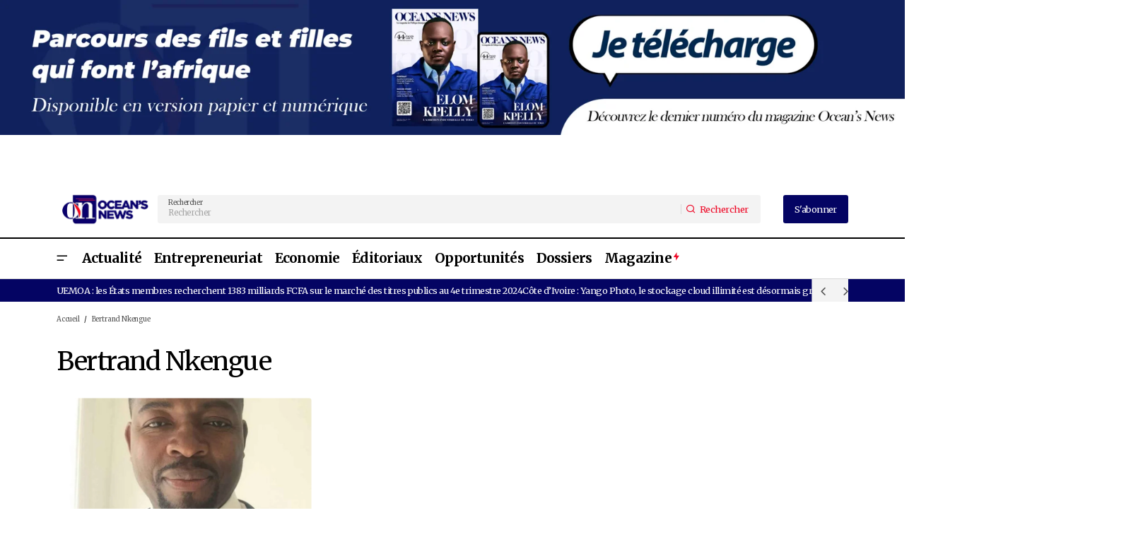

--- FILE ---
content_type: text/html; charset=UTF-8
request_url: https://oceans-news.com/tag/bertrand-nkengue/
body_size: 32398
content:
<!doctype html>
<html lang="fr-FR">
<head>
	<meta charset="UTF-8" />
	<meta name="viewport" content="width=device-width, initial-scale=1" />
	<link rel="profile" href="https://gmpg.org/xfn/11" />

	<script type="text/javascript">
	window.dataLayer = window.dataLayer || [];

	function gtag() {
		dataLayer.push(arguments);
	}

	gtag("consent", "default", {
		ad_personalization: "denied",
		ad_storage: "denied",
		ad_user_data: "denied",
		analytics_storage: "denied",
		functionality_storage: "denied",
		personalization_storage: "denied",
		security_storage: "granted",
		wait_for_update: 500,
	});
	gtag("set", "ads_data_redaction", true);
	</script>
<meta name='robots' content='index, follow, max-image-preview:large, max-snippet:-1, max-video-preview:-1' />

	<!-- This site is optimized with the Yoast SEO plugin v26.6 - https://yoast.com/wordpress/plugins/seo/ -->
	<title>Archives des Bertrand Nkengue | Ocean&#039;s News</title>
	<link rel="canonical" href="https://oceans-news.com/tag/bertrand-nkengue/" />
	<meta property="og:locale" content="fr_FR" />
	<meta property="og:type" content="article" />
	<meta property="og:title" content="Archives des Bertrand Nkengue | Ocean&#039;s News" />
	<meta property="og:url" content="https://oceans-news.com/tag/bertrand-nkengue/" />
	<meta property="og:site_name" content="Ocean&#039;s News" />
	<meta property="og:image" content="https://oceans-news.com/wp-content/uploads/2024/01/LOGO-OCEANS-NEWS-scaled.jpg" />
	<meta property="og:image:width" content="2560" />
	<meta property="og:image:height" content="2560" />
	<meta property="og:image:type" content="image/jpeg" />
	<meta name="twitter:card" content="summary_large_image" />
	<script type="application/ld+json" class="yoast-schema-graph">{"@context":"https://schema.org","@graph":[{"@type":"CollectionPage","@id":"https://oceans-news.com/tag/bertrand-nkengue/","url":"https://oceans-news.com/tag/bertrand-nkengue/","name":"Archives des Bertrand Nkengue | Ocean&#039;s News","isPartOf":{"@id":"https://oceans-news.com/#website"},"primaryImageOfPage":{"@id":"https://oceans-news.com/tag/bertrand-nkengue/#primaryimage"},"image":{"@id":"https://oceans-news.com/tag/bertrand-nkengue/#primaryimage"},"thumbnailUrl":"https://oceans-news.com/wp-content/uploads/2020/06/Bertrand-Nkengue-en-premiere-ligne-contre-la-COVID-19.jpg","breadcrumb":{"@id":"https://oceans-news.com/tag/bertrand-nkengue/#breadcrumb"},"inLanguage":"fr-FR"},{"@type":"ImageObject","inLanguage":"fr-FR","@id":"https://oceans-news.com/tag/bertrand-nkengue/#primaryimage","url":"https://oceans-news.com/wp-content/uploads/2020/06/Bertrand-Nkengue-en-premiere-ligne-contre-la-COVID-19.jpg","contentUrl":"https://oceans-news.com/wp-content/uploads/2020/06/Bertrand-Nkengue-en-premiere-ligne-contre-la-COVID-19.jpg","width":1024,"height":620,"caption":"Bertrand Nkengue"},{"@type":"BreadcrumbList","@id":"https://oceans-news.com/tag/bertrand-nkengue/#breadcrumb","itemListElement":[{"@type":"ListItem","position":1,"name":"Accueil","item":"https://oceans-news.com/"},{"@type":"ListItem","position":2,"name":"Bertrand Nkengue"}]},{"@type":"WebSite","@id":"https://oceans-news.com/#website","url":"https://oceans-news.com/","name":"Ocean's News","description":"Magazine panafricain consacré à la promotion des entrepreneurs africains et de sa diaspora.","publisher":{"@id":"https://oceans-news.com/#organization"},"alternateName":"Oceans News","potentialAction":[{"@type":"SearchAction","target":{"@type":"EntryPoint","urlTemplate":"https://oceans-news.com/?s={search_term_string}"},"query-input":{"@type":"PropertyValueSpecification","valueRequired":true,"valueName":"search_term_string"}}],"inLanguage":"fr-FR"},{"@type":"Organization","@id":"https://oceans-news.com/#organization","name":"Ocean's News","alternateName":"Oceans News","url":"https://oceans-news.com/","logo":{"@type":"ImageObject","inLanguage":"fr-FR","@id":"https://oceans-news.com/#/schema/logo/image/","url":"https://oceans-news.com/wp-content/uploads/2023/09/LOGO-ONEWSweb-2-1.webp","contentUrl":"https://oceans-news.com/wp-content/uploads/2023/09/LOGO-ONEWSweb-2-1.webp","width":256,"height":90,"caption":"Ocean's News"},"image":{"@id":"https://oceans-news.com/#/schema/logo/image/"}}]}</script>
	<!-- / Yoast SEO plugin. -->


<link rel='dns-prefetch' href='//www.googletagmanager.com' />
<link rel='dns-prefetch' href='//stats.wp.com' />
<link rel='dns-prefetch' href='//fonts.googleapis.com' />
<link rel='dns-prefetch' href='//pagead2.googlesyndication.com' />
<link href='https://fonts.gstatic.com' crossorigin rel='preconnect' />
<link rel="alternate" type="application/rss+xml" title="Ocean&#039;s News &raquo; Flux" href="https://oceans-news.com/feed/" />
<link rel="alternate" type="application/rss+xml" title="Ocean&#039;s News &raquo; Flux des commentaires" href="https://oceans-news.com/comments/feed/" />
<link rel="alternate" type="application/rss+xml" title="Ocean&#039;s News &raquo; Flux de l’étiquette Bertrand Nkengue" href="https://oceans-news.com/tag/bertrand-nkengue/feed/" />
<style id='wp-img-auto-sizes-contain-inline-css'>
img:is([sizes=auto i],[sizes^="auto," i]){contain-intrinsic-size:3000px 1500px}
/*# sourceURL=wp-img-auto-sizes-contain-inline-css */
</style>

<link rel='stylesheet' id='fluentform-elementor-widget-css' href='https://oceans-news.com/wp-content/plugins/fluentform/assets/css/fluent-forms-elementor-widget.css?ver=6.1.12' media='all' />
<style id='wp-emoji-styles-inline-css'>

	img.wp-smiley, img.emoji {
		display: inline !important;
		border: none !important;
		box-shadow: none !important;
		height: 1em !important;
		width: 1em !important;
		margin: 0 0.07em !important;
		vertical-align: -0.1em !important;
		background: none !important;
		padding: 0 !important;
	}
/*# sourceURL=wp-emoji-styles-inline-css */
</style>
<link rel='stylesheet' id='wp-block-library-css' href='https://oceans-news.com/wp-includes/css/dist/block-library/style.min.css?ver=2d808d410bfa986766db6dda61a91647' media='all' />
<style id='classic-theme-styles-inline-css'>
/*! This file is auto-generated */
.wp-block-button__link{color:#fff;background-color:#32373c;border-radius:9999px;box-shadow:none;text-decoration:none;padding:calc(.667em + 2px) calc(1.333em + 2px);font-size:1.125em}.wp-block-file__button{background:#32373c;color:#fff;text-decoration:none}
/*# sourceURL=/wp-includes/css/classic-themes.min.css */
</style>
<style id='global-styles-inline-css'>
:root{--wp--preset--aspect-ratio--square: 1;--wp--preset--aspect-ratio--4-3: 4/3;--wp--preset--aspect-ratio--3-4: 3/4;--wp--preset--aspect-ratio--3-2: 3/2;--wp--preset--aspect-ratio--2-3: 2/3;--wp--preset--aspect-ratio--16-9: 16/9;--wp--preset--aspect-ratio--9-16: 9/16;--wp--preset--color--black: #000000;--wp--preset--color--cyan-bluish-gray: #abb8c3;--wp--preset--color--white: #FFFFFF;--wp--preset--color--pale-pink: #f78da7;--wp--preset--color--vivid-red: #cf2e2e;--wp--preset--color--luminous-vivid-orange: #ff6900;--wp--preset--color--luminous-vivid-amber: #fcb900;--wp--preset--color--light-green-cyan: #7bdcb5;--wp--preset--color--vivid-green-cyan: #00d084;--wp--preset--color--pale-cyan-blue: #8ed1fc;--wp--preset--color--vivid-cyan-blue: #0693e3;--wp--preset--color--vivid-purple: #9b51e0;--wp--preset--color--blue: #59BACC;--wp--preset--color--green: #58AD69;--wp--preset--color--orange: #FFBC49;--wp--preset--color--red: #e32c26;--wp--preset--color--gray-50: #f8f9fa;--wp--preset--color--gray-100: #f8f9fb;--wp--preset--color--gray-200: #E0E0E0;--wp--preset--color--primary: #000000;--wp--preset--color--secondary: #525252;--wp--preset--color--layout: #F3F3F3;--wp--preset--color--border: #D9D9D9;--wp--preset--gradient--vivid-cyan-blue-to-vivid-purple: linear-gradient(135deg,rgb(6,147,227) 0%,rgb(155,81,224) 100%);--wp--preset--gradient--light-green-cyan-to-vivid-green-cyan: linear-gradient(135deg,rgb(122,220,180) 0%,rgb(0,208,130) 100%);--wp--preset--gradient--luminous-vivid-amber-to-luminous-vivid-orange: linear-gradient(135deg,rgb(252,185,0) 0%,rgb(255,105,0) 100%);--wp--preset--gradient--luminous-vivid-orange-to-vivid-red: linear-gradient(135deg,rgb(255,105,0) 0%,rgb(207,46,46) 100%);--wp--preset--gradient--very-light-gray-to-cyan-bluish-gray: linear-gradient(135deg,rgb(238,238,238) 0%,rgb(169,184,195) 100%);--wp--preset--gradient--cool-to-warm-spectrum: linear-gradient(135deg,rgb(74,234,220) 0%,rgb(151,120,209) 20%,rgb(207,42,186) 40%,rgb(238,44,130) 60%,rgb(251,105,98) 80%,rgb(254,248,76) 100%);--wp--preset--gradient--blush-light-purple: linear-gradient(135deg,rgb(255,206,236) 0%,rgb(152,150,240) 100%);--wp--preset--gradient--blush-bordeaux: linear-gradient(135deg,rgb(254,205,165) 0%,rgb(254,45,45) 50%,rgb(107,0,62) 100%);--wp--preset--gradient--luminous-dusk: linear-gradient(135deg,rgb(255,203,112) 0%,rgb(199,81,192) 50%,rgb(65,88,208) 100%);--wp--preset--gradient--pale-ocean: linear-gradient(135deg,rgb(255,245,203) 0%,rgb(182,227,212) 50%,rgb(51,167,181) 100%);--wp--preset--gradient--electric-grass: linear-gradient(135deg,rgb(202,248,128) 0%,rgb(113,206,126) 100%);--wp--preset--gradient--midnight: linear-gradient(135deg,rgb(2,3,129) 0%,rgb(40,116,252) 100%);--wp--preset--font-size--small: 13px;--wp--preset--font-size--medium: 20px;--wp--preset--font-size--large: 36px;--wp--preset--font-size--x-large: 42px;--wp--preset--spacing--20: 0.44rem;--wp--preset--spacing--30: 0.67rem;--wp--preset--spacing--40: 1rem;--wp--preset--spacing--50: 1.5rem;--wp--preset--spacing--60: 2.25rem;--wp--preset--spacing--70: 3.38rem;--wp--preset--spacing--80: 5.06rem;--wp--preset--shadow--natural: 6px 6px 9px rgba(0, 0, 0, 0.2);--wp--preset--shadow--deep: 12px 12px 50px rgba(0, 0, 0, 0.4);--wp--preset--shadow--sharp: 6px 6px 0px rgba(0, 0, 0, 0.2);--wp--preset--shadow--outlined: 6px 6px 0px -3px rgb(255, 255, 255), 6px 6px rgb(0, 0, 0);--wp--preset--shadow--crisp: 6px 6px 0px rgb(0, 0, 0);}:root :where(.is-layout-flow) > :first-child{margin-block-start: 0;}:root :where(.is-layout-flow) > :last-child{margin-block-end: 0;}:root :where(.is-layout-flow) > *{margin-block-start: 24px;margin-block-end: 0;}:root :where(.is-layout-constrained) > :first-child{margin-block-start: 0;}:root :where(.is-layout-constrained) > :last-child{margin-block-end: 0;}:root :where(.is-layout-constrained) > *{margin-block-start: 24px;margin-block-end: 0;}:root :where(.is-layout-flex){gap: 24px;}:root :where(.is-layout-grid){gap: 24px;}body .is-layout-flex{display: flex;}.is-layout-flex{flex-wrap: wrap;align-items: center;}.is-layout-flex > :is(*, div){margin: 0;}body .is-layout-grid{display: grid;}.is-layout-grid > :is(*, div){margin: 0;}.has-black-color{color: var(--wp--preset--color--black) !important;}.has-cyan-bluish-gray-color{color: var(--wp--preset--color--cyan-bluish-gray) !important;}.has-white-color{color: var(--wp--preset--color--white) !important;}.has-pale-pink-color{color: var(--wp--preset--color--pale-pink) !important;}.has-vivid-red-color{color: var(--wp--preset--color--vivid-red) !important;}.has-luminous-vivid-orange-color{color: var(--wp--preset--color--luminous-vivid-orange) !important;}.has-luminous-vivid-amber-color{color: var(--wp--preset--color--luminous-vivid-amber) !important;}.has-light-green-cyan-color{color: var(--wp--preset--color--light-green-cyan) !important;}.has-vivid-green-cyan-color{color: var(--wp--preset--color--vivid-green-cyan) !important;}.has-pale-cyan-blue-color{color: var(--wp--preset--color--pale-cyan-blue) !important;}.has-vivid-cyan-blue-color{color: var(--wp--preset--color--vivid-cyan-blue) !important;}.has-vivid-purple-color{color: var(--wp--preset--color--vivid-purple) !important;}.has-blue-color{color: var(--wp--preset--color--blue) !important;}.has-green-color{color: var(--wp--preset--color--green) !important;}.has-orange-color{color: var(--wp--preset--color--orange) !important;}.has-red-color{color: var(--wp--preset--color--red) !important;}.has-gray-50-color{color: var(--wp--preset--color--gray-50) !important;}.has-gray-100-color{color: var(--wp--preset--color--gray-100) !important;}.has-gray-200-color{color: var(--wp--preset--color--gray-200) !important;}.has-primary-color{color: var(--wp--preset--color--primary) !important;}.has-secondary-color{color: var(--wp--preset--color--secondary) !important;}.has-layout-color{color: var(--wp--preset--color--layout) !important;}.has-border-color{color: var(--wp--preset--color--border) !important;}.has-black-background-color{background-color: var(--wp--preset--color--black) !important;}.has-cyan-bluish-gray-background-color{background-color: var(--wp--preset--color--cyan-bluish-gray) !important;}.has-white-background-color{background-color: var(--wp--preset--color--white) !important;}.has-pale-pink-background-color{background-color: var(--wp--preset--color--pale-pink) !important;}.has-vivid-red-background-color{background-color: var(--wp--preset--color--vivid-red) !important;}.has-luminous-vivid-orange-background-color{background-color: var(--wp--preset--color--luminous-vivid-orange) !important;}.has-luminous-vivid-amber-background-color{background-color: var(--wp--preset--color--luminous-vivid-amber) !important;}.has-light-green-cyan-background-color{background-color: var(--wp--preset--color--light-green-cyan) !important;}.has-vivid-green-cyan-background-color{background-color: var(--wp--preset--color--vivid-green-cyan) !important;}.has-pale-cyan-blue-background-color{background-color: var(--wp--preset--color--pale-cyan-blue) !important;}.has-vivid-cyan-blue-background-color{background-color: var(--wp--preset--color--vivid-cyan-blue) !important;}.has-vivid-purple-background-color{background-color: var(--wp--preset--color--vivid-purple) !important;}.has-blue-background-color{background-color: var(--wp--preset--color--blue) !important;}.has-green-background-color{background-color: var(--wp--preset--color--green) !important;}.has-orange-background-color{background-color: var(--wp--preset--color--orange) !important;}.has-red-background-color{background-color: var(--wp--preset--color--red) !important;}.has-gray-50-background-color{background-color: var(--wp--preset--color--gray-50) !important;}.has-gray-100-background-color{background-color: var(--wp--preset--color--gray-100) !important;}.has-gray-200-background-color{background-color: var(--wp--preset--color--gray-200) !important;}.has-primary-background-color{background-color: var(--wp--preset--color--primary) !important;}.has-secondary-background-color{background-color: var(--wp--preset--color--secondary) !important;}.has-layout-background-color{background-color: var(--wp--preset--color--layout) !important;}.has-border-background-color{background-color: var(--wp--preset--color--border) !important;}.has-black-border-color{border-color: var(--wp--preset--color--black) !important;}.has-cyan-bluish-gray-border-color{border-color: var(--wp--preset--color--cyan-bluish-gray) !important;}.has-white-border-color{border-color: var(--wp--preset--color--white) !important;}.has-pale-pink-border-color{border-color: var(--wp--preset--color--pale-pink) !important;}.has-vivid-red-border-color{border-color: var(--wp--preset--color--vivid-red) !important;}.has-luminous-vivid-orange-border-color{border-color: var(--wp--preset--color--luminous-vivid-orange) !important;}.has-luminous-vivid-amber-border-color{border-color: var(--wp--preset--color--luminous-vivid-amber) !important;}.has-light-green-cyan-border-color{border-color: var(--wp--preset--color--light-green-cyan) !important;}.has-vivid-green-cyan-border-color{border-color: var(--wp--preset--color--vivid-green-cyan) !important;}.has-pale-cyan-blue-border-color{border-color: var(--wp--preset--color--pale-cyan-blue) !important;}.has-vivid-cyan-blue-border-color{border-color: var(--wp--preset--color--vivid-cyan-blue) !important;}.has-vivid-purple-border-color{border-color: var(--wp--preset--color--vivid-purple) !important;}.has-blue-border-color{border-color: var(--wp--preset--color--blue) !important;}.has-green-border-color{border-color: var(--wp--preset--color--green) !important;}.has-orange-border-color{border-color: var(--wp--preset--color--orange) !important;}.has-red-border-color{border-color: var(--wp--preset--color--red) !important;}.has-gray-50-border-color{border-color: var(--wp--preset--color--gray-50) !important;}.has-gray-100-border-color{border-color: var(--wp--preset--color--gray-100) !important;}.has-gray-200-border-color{border-color: var(--wp--preset--color--gray-200) !important;}.has-primary-border-color{border-color: var(--wp--preset--color--primary) !important;}.has-secondary-border-color{border-color: var(--wp--preset--color--secondary) !important;}.has-layout-border-color{border-color: var(--wp--preset--color--layout) !important;}.has-border-border-color{border-color: var(--wp--preset--color--border) !important;}.has-vivid-cyan-blue-to-vivid-purple-gradient-background{background: var(--wp--preset--gradient--vivid-cyan-blue-to-vivid-purple) !important;}.has-light-green-cyan-to-vivid-green-cyan-gradient-background{background: var(--wp--preset--gradient--light-green-cyan-to-vivid-green-cyan) !important;}.has-luminous-vivid-amber-to-luminous-vivid-orange-gradient-background{background: var(--wp--preset--gradient--luminous-vivid-amber-to-luminous-vivid-orange) !important;}.has-luminous-vivid-orange-to-vivid-red-gradient-background{background: var(--wp--preset--gradient--luminous-vivid-orange-to-vivid-red) !important;}.has-very-light-gray-to-cyan-bluish-gray-gradient-background{background: var(--wp--preset--gradient--very-light-gray-to-cyan-bluish-gray) !important;}.has-cool-to-warm-spectrum-gradient-background{background: var(--wp--preset--gradient--cool-to-warm-spectrum) !important;}.has-blush-light-purple-gradient-background{background: var(--wp--preset--gradient--blush-light-purple) !important;}.has-blush-bordeaux-gradient-background{background: var(--wp--preset--gradient--blush-bordeaux) !important;}.has-luminous-dusk-gradient-background{background: var(--wp--preset--gradient--luminous-dusk) !important;}.has-pale-ocean-gradient-background{background: var(--wp--preset--gradient--pale-ocean) !important;}.has-electric-grass-gradient-background{background: var(--wp--preset--gradient--electric-grass) !important;}.has-midnight-gradient-background{background: var(--wp--preset--gradient--midnight) !important;}.has-small-font-size{font-size: var(--wp--preset--font-size--small) !important;}.has-medium-font-size{font-size: var(--wp--preset--font-size--medium) !important;}.has-large-font-size{font-size: var(--wp--preset--font-size--large) !important;}.has-x-large-font-size{font-size: var(--wp--preset--font-size--x-large) !important;}
:root :where(.wp-block-pullquote){font-size: 1.5em;line-height: 1.6;}
/*# sourceURL=global-styles-inline-css */
</style>
<link rel='stylesheet' id='dashicons-css' href='https://oceans-news.com/wp-includes/css/dashicons.min.css?ver=2d808d410bfa986766db6dda61a91647' media='all' />
<link rel='stylesheet' id='admin-bar-css' href='https://oceans-news.com/wp-includes/css/admin-bar.min.css?ver=2d808d410bfa986766db6dda61a91647' media='all' />
<style id='admin-bar-inline-css'>

    /* Hide CanvasJS credits for P404 charts specifically */
    #p404RedirectChart .canvasjs-chart-credit {
        display: none !important;
    }
    
    #p404RedirectChart canvas {
        border-radius: 6px;
    }

    .p404-redirect-adminbar-weekly-title {
        font-weight: bold;
        font-size: 14px;
        color: #fff;
        margin-bottom: 6px;
    }

    #wpadminbar #wp-admin-bar-p404_free_top_button .ab-icon:before {
        content: "\f103";
        color: #dc3545;
        top: 3px;
    }
    
    #wp-admin-bar-p404_free_top_button .ab-item {
        min-width: 80px !important;
        padding: 0px !important;
    }
    
    /* Ensure proper positioning and z-index for P404 dropdown */
    .p404-redirect-adminbar-dropdown-wrap { 
        min-width: 0; 
        padding: 0;
        position: static !important;
    }
    
    #wpadminbar #wp-admin-bar-p404_free_top_button_dropdown {
        position: static !important;
    }
    
    #wpadminbar #wp-admin-bar-p404_free_top_button_dropdown .ab-item {
        padding: 0 !important;
        margin: 0 !important;
    }
    
    .p404-redirect-dropdown-container {
        min-width: 340px;
        padding: 18px 18px 12px 18px;
        background: #23282d !important;
        color: #fff;
        border-radius: 12px;
        box-shadow: 0 8px 32px rgba(0,0,0,0.25);
        margin-top: 10px;
        position: relative !important;
        z-index: 999999 !important;
        display: block !important;
        border: 1px solid #444;
    }
    
    /* Ensure P404 dropdown appears on hover */
    #wpadminbar #wp-admin-bar-p404_free_top_button .p404-redirect-dropdown-container { 
        display: none !important;
    }
    
    #wpadminbar #wp-admin-bar-p404_free_top_button:hover .p404-redirect-dropdown-container { 
        display: block !important;
    }
    
    #wpadminbar #wp-admin-bar-p404_free_top_button:hover #wp-admin-bar-p404_free_top_button_dropdown .p404-redirect-dropdown-container {
        display: block !important;
    }
    
    .p404-redirect-card {
        background: #2c3338;
        border-radius: 8px;
        padding: 18px 18px 12px 18px;
        box-shadow: 0 2px 8px rgba(0,0,0,0.07);
        display: flex;
        flex-direction: column;
        align-items: flex-start;
        border: 1px solid #444;
    }
    
    .p404-redirect-btn {
        display: inline-block;
        background: #dc3545;
        color: #fff !important;
        font-weight: bold;
        padding: 5px 22px;
        border-radius: 8px;
        text-decoration: none;
        font-size: 17px;
        transition: background 0.2s, box-shadow 0.2s;
        margin-top: 8px;
        box-shadow: 0 2px 8px rgba(220,53,69,0.15);
        text-align: center;
        line-height: 1.6;
    }
    
    .p404-redirect-btn:hover {
        background: #c82333;
        color: #fff !important;
        box-shadow: 0 4px 16px rgba(220,53,69,0.25);
    }
    
    /* Prevent conflicts with other admin bar dropdowns */
    #wpadminbar .ab-top-menu > li:hover > .ab-item,
    #wpadminbar .ab-top-menu > li.hover > .ab-item {
        z-index: auto;
    }
    
    #wpadminbar #wp-admin-bar-p404_free_top_button:hover > .ab-item {
        z-index: 999998 !important;
    }
    
/*# sourceURL=admin-bar-inline-css */
</style>
<style id='cs-elementor-editor-inline-css'>
:root {  --cs-desktop-container: 1448px; --cs-laptop-container: 1200px; --cs-tablet-container: 992px; --cs-mobile-container: 576px; }
/*# sourceURL=cs-elementor-editor-inline-css */
</style>
<link rel='stylesheet' id='meks-author-widget-css' href='https://oceans-news.com/wp-content/plugins/meks-smart-author-widget/css/style.css?ver=1.1.5' media='all' />
<link rel='stylesheet' id='csco-styles-css' href='https://oceans-news.com/wp-content/themes/maag/style.css?ver=1.0.4' media='all' />
<style id='csco-styles-inline-css'>

:root {
	/* Base Font */
	--cs-font-base-family: Merriweather;
	--cs-font-base-size: 1rem;
	--cs-font-base-weight: 400;
	--cs-font-base-style: normal;
	--cs-font-base-letter-spacing: normal;
	--cs-font-base-line-height: 1.5;

	/* Primary Font */
	--cs-font-primary-family: Merriweather;
	--cs-font-primary-size: 1rem;
	--cs-font-primary-weight: 400;
	--cs-font-primary-style: normal;
	--cs-font-primary-letter-spacing: -0.04em;
	--cs-font-primary-text-transform: none;
	--cs-font-primary-line-height: 1.4;

	/* Secondary Font */
	--cs-font-secondary-family: Merriweather;
	--cs-font-secondary-size: 0.75rem;
	--cs-font-secondary-weight: 400;
	--cs-font-secondary-style: normal;
	--cs-font-secondary-letter-spacing: -0.02em;
	--cs-font-secondary-text-transform: none;
	--cs-font-secondary-line-height: 1.2;

	/* Section Headings Font */
	--cs-font-section-headings-family: Merriweather;
	--cs-font-section-headings-size: 1.25rem;
	--cs-font-section-headings-weight: 400;
	--cs-font-section-headings-style: normal;
	--cs-font-section-headings-letter-spacing: -0.04em;
	--cs-font-section-headings-text-transform: none;
	--cs-font-section-headings-line-height: 1.1;

	/* Post Title Font Size */
	--cs-font-post-title-family: Merriweather;
	--cs-font-post-title-weight: 700;
	--cs-font-post-title-size: 2.875rem;
	--cs-font-post-title-letter-spacing: -0.04em;
	--cs-font-post-title-text-transform: none;
	--cs-font-post-title-line-height: 1.1;

	/* Post Subbtitle */
	--cs-font-post-subtitle-family: Merriweather;
	--cs-font-post-subtitle-weight: 400;
	--cs-font-post-subtitle-size: 1rem;
	--cs-font-post-subtitle-letter-spacing: -0.04em;
	--cs-font-post-subtitle-line-height: 1.4;

	/* Post Category Font */
	--cs-font-category-family: Inter;
	--cs-font-category-size: 0.75rem;
	--cs-font-category-weight: 500;
	--cs-font-category-style: normal;
	--cs-font-category-letter-spacing: -0.02em;
	--cs-font-category-text-transform: none;
	--cs-font-category-line-height: 1.2;

	/* Post Meta Font */
	--cs-font-post-meta-family: Merriweather;
	--cs-font-post-meta-size: 0.75rem;
	--cs-font-post-meta-weight: 400;
	--cs-font-post-meta-style: normal;
	--cs-font-post-meta-letter-spacing: -0.02em;
	--cs-font-post-meta-text-transform: none;
	--cs-font-post-meta-line-height: 1.2;

	/* Post Content */
	--cs-font-post-content-family: Merriweather;
	--cs-font-post-content-weight: 400;
	--cs-font-post-content-size: 1.25rem;
	--cs-font-post-content-letter-spacing: normal;
	--cs-font-post-content-line-height: 1.8;

	/* Input Font */
	--cs-font-input-family: Merriweather;
	--cs-font-input-size: 0.875rem;
	--cs-font-input-weight: 400;
	--cs-font-input-style: normal;
	--cs-font-input-line-height: 1.4;
	--cs-font-input-letter-spacing: -0.04em;
	--cs-font-input-text-transform: none;

	/* Entry Title Font Size */
	--cs-font-entry-title-family: Merriweather;
	--cs-font-entry-title-weight: 900;
	--cs-font-entry-title-style: normal;
	--cs-font-entry-title-letter-spacing: -0.04em;
	--cs-font-entry-title-line-height: 1.3;
	--cs-font-entry-title-text-transform: none;

	/* Entry Excerpt */
	--cs-font-entry-excerpt-family: Merriweather;
	--cs-font-entry-excerpt-weight: 400;
	--cs-font-entry-excerpt-size: 1rem;
	--cs-font-entry-excerpt-letter-spacing: -0.04em;
	--cs-font-entry-excerpt-line-height: 1.4;

	/* Logos --------------- */

	/* Main Logo */
	--cs-font-main-logo-family: Inter;
	--cs-font-main-logo-size: 1.375rem;
	--cs-font-main-logo-weight: 700;
	--cs-font-main-logo-style: normal;
	--cs-font-main-logo-letter-spacing: -0.02em;
	--cs-font-main-logo-text-transform: none;

	/* Mobile Logo */
	--cs-font-mobile-logo-family: Inter;
	--cs-font-mobile-logo-size: 1.375rem;
	--cs-font-mobile-logo-weight: 700;
	--cs-font-mobile-logo-style: normal;
	--cs-font-mobile-logo-letter-spacing: -0.02em;
	--cs-font-mobile-logo-text-transform: none;

	/* Footer Logo */
	--cs-font-footer-logo-family: Inter;
	--cs-font-footer-logo-size: 1.375rem;
	--cs-font-footer-logo-weight: 700;
	--cs-font-footer-logo-style: normal;
	--cs-font-footer-logo-letter-spacing: -0.02em;
	--cs-font-footer-logo-text-transform: none;

	/* Headings --------------- */

	/* Headings */
	--cs-font-headings-family: Merriweather;
	--cs-font-headings-weight: 400;
	--cs-font-headings-style: normal;
	--cs-font-headings-line-height: 1.1;
	--cs-font-headings-letter-spacing: -0.04em;
	--cs-font-headings-text-transform: none;

	/* Menu Font --------------- */

	/* Menu */
	/* Used for main top level menu elements. */
	--cs-font-menu-family: Merriweather;
	--cs-font-menu-size: 1.5rem;
	--cs-font-menu-weight: 700;
	--cs-font-menu-style: normal;
	--cs-font-menu-letter-spacing: -0.04em;
	--cs-font-menu-text-transform: none;
	--cs-font-menu-line-height: 1.1;

	/* Submenu Font */
	/* Used for submenu elements. */
	--cs-font-submenu-family: Merriweather;
	--cs-font-submenu-size: 1rem;
	--cs-font-submenu-weight: 400;
	--cs-font-submenu-style: normal;
	--cs-font-submenu-letter-spacing: -0.04em;
	--cs-font-submenu-text-transform: none;
	--cs-font-submenu-line-height: 1.4;

	/* Footer Menu */
	--cs-font-footer-menu-family: Merriweather;
	--cs-font-footer-menu-size: 1.25rem;
	--cs-font-footer-menu-weight: 400;
	--cs-font-footer-menu-style: normal;
	--cs-font-footer-menu-letter-spacing: -0.04em;
	--cs-font-footer-menu-text-transform: none;
	--cs-font-footer-menu-line-height: 1.1;

	/* Footer Submenu Font */
	--cs-font-footer-submenu-family: Merriweather;
	--cs-font-footer-submenu-size: 1rem;
	--cs-font-footer-submenu-weight: 400;
	--cs-font-footer-submenu-style: normal;
	--cs-font-footer-submenu-letter-spacing: -0.04em;
	--cs-font-footer-submenu-text-transform: none;
	--cs-font-footer-submenu-line-height: 1.2;

	/* Bottombar Menu Font */
	--cs-font-bottombar-menu-family: Merriweather;
	--cs-font-bottombar-menu-size: 1rem;
	--cs-font-bottombar-menu-weight: 400;
	--cs-font-bottombar-menu-style: normal;
	--cs-font-bottombar-menu-letter-spacing: -0.04em;
	--cs-font-bottombar-menu-text-transform: none;
	--cs-font-bottombar-menu-line-height: 1.2;
}

/*# sourceURL=csco-styles-inline-css */
</style>
<link rel='stylesheet' id='ekit-widget-styles-css' href='https://oceans-news.com/wp-content/plugins/elementskit-lite/widgets/init/assets/css/widget-styles.css?ver=3.7.8' media='all' />
<link rel='stylesheet' id='ekit-responsive-css' href='https://oceans-news.com/wp-content/plugins/elementskit-lite/widgets/init/assets/css/responsive.css?ver=3.7.8' media='all' />
<link rel='stylesheet' id='ca3296a5d7b5cfaadaaf81ee9bb834b8-css' href='https://fonts.googleapis.com/css?family=Merriweather%3A400%2C400i%2C700%2C700i%2C900&#038;subset=latin%2Clatin-ext%2Ccyrillic%2Ccyrillic-ext%2Cvietnamese&#038;display=swap&#038;ver=1.0.4' media='all' />
<link rel='stylesheet' id='f21a1934f725d6dadd31fe9ca34f4ac2-css' href='https://fonts.googleapis.com/css?family=Inter%3A500&#038;subset=latin%2Clatin-ext%2Ccyrillic%2Ccyrillic-ext%2Cvietnamese&#038;display=swap&#038;ver=1.0.4' media='all' />
<style id='cs-customizer-output-styles-inline-css'>
:root{--cs-light-site-background:#FFFFFF;--cs-dark-site-background:#161616;--cs-light-header-background:#FFFFFF;--cs-dark-header-background:#161616;--cs-light-header-submenu-background:#FFFFFF;--cs-dark-header-submenu-background:#161616;--cs-light-header-topbar-background:#F3F3F3;--cs-dark-header-topbar-background:#232323;--cs-light-footer-background:#FFFFFF;--cs-dark-footer-background:#161616;--cs-light-offcanvas-background:#FFFFFF;--cs-dark-offcanvas-background:#161616;--cs-light-layout-background:#F3F3F3;--cs-dark-layout-background:#232323;--cs-light-primary-color:#000000;--cs-dark-primary-color:#FFFFFF;--cs-light-secondary-color:#525252;--cs-dark-secondary-color:#CDCDCD;--cs-light-accent-color:#ee0b29;--cs-dark-accent-color:#ffffff;--cs-light-button-background:#040463;--cs-dark-button-background:#3e3e3e;--cs-light-button-color:#FFFFFF;--cs-dark-button-color:#FFFFFF;--cs-light-button-hover-background:#040463;--cs-dark-button-hover-background:#3e3e3e;--cs-light-button-hover-color:#FFFFFF;--cs-dark-button-hover-color:#FFFFFF;--cs-light-border-color:#D9D9D9;--cs-dark-border-color:#343434;--cs-light-overlay-background:#000000;--cs-dark-overlay-background:#161616;--cs-layout-elements-border-radius:4px;--cs-thumbnail-border-radius:4px;--cs-tag-border-radius:2px;--cs-input-border-radius:4px;--cs-button-border-radius:4px;--cs-heading-1-font-size:2.875rem;--cs-heading-2-font-size:2.25rem;--cs-heading-3-font-size:2rem;--cs-heading-4-font-size:1.5rem;--cs-heading-5-font-size:1.25rem;--cs-heading-6-font-size:1rem;--cs-branding-top:20%;--cs-header-initial-height:71px;--cs-header-height:71px;--cs-header-topbar-height:102px;--cs-header-border-width:1px;}:root, [data-scheme="light"]{--cs-light-overlay-background-rgb:0,0,0;}:root, [data-scheme="dark"]{--cs-dark-overlay-background-rgb:22,22,22;}.cs-header-bottombar{--cs-header-bottombar-alignment:flex-start;}.cs-posts-area__home.cs-posts-area__grid{--cs-posts-area-grid-columns:3;--cs-posts-area-grid-column-gap:24px;}.cs-posts-area__home{--cs-posts-area-grid-row-gap:48px;--cs-entry-title-font-size:1.25rem;}.cs-posts-area__archive.cs-posts-area__grid{--cs-posts-area-grid-columns:3;--cs-posts-area-grid-column-gap:24px;}.cs-posts-area__archive{--cs-posts-area-grid-row-gap:48px;--cs-entry-title-font-size:1.25rem;}.cs-posts-area__read-next{--cs-entry-title-font-size:1.25rem;}.cs-search__post-area{--cs-entry-title-font-size:1.25rem;}.cs-burger-menu__post-area{--cs-entry-title-font-size:1.25rem;}.woocommerce-loop-product__title{--cs-entry-title-font-size:1.25rem;}.wc-block-grid__product-title{--cs-entry-title-font-size:1.25rem;}.cs-banner-archive-inside{--cs-banner-width:970px;--cs-banner-label-alignment:left;}.cs-banner-archive-after{--cs-banner-width:970px;--cs-banner-label-alignment:left;}.cs-banner-post-after{--cs-banner-width:970px;--cs-banner-label-alignment:left;}@media (max-width: 1199.98px){.cs-posts-area__home.cs-posts-area__grid{--cs-posts-area-grid-columns:2;--cs-posts-area-grid-column-gap:24px;}.cs-posts-area__home{--cs-posts-area-grid-row-gap:48px;--cs-entry-title-font-size:1.25rem;}.cs-posts-area__archive.cs-posts-area__grid{--cs-posts-area-grid-columns:2;--cs-posts-area-grid-column-gap:24px;}.cs-posts-area__archive{--cs-posts-area-grid-row-gap:48px;--cs-entry-title-font-size:1.25rem;}.cs-posts-area__read-next{--cs-entry-title-font-size:1.25rem;}.cs-search__post-area{--cs-entry-title-font-size:1.25rem;}.cs-burger-menu__post-area{--cs-entry-title-font-size:1.25rem;}.woocommerce-loop-product__title{--cs-entry-title-font-size:1.25rem;}.wc-block-grid__product-title{--cs-entry-title-font-size:1.25rem;}.cs-banner-archive-inside{--cs-banner-width:970px;}.cs-banner-archive-after{--cs-banner-width:970px;}.cs-banner-post-after{--cs-banner-width:970px;}}@media (max-width: 991.98px){.cs-posts-area__home.cs-posts-area__grid{--cs-posts-area-grid-columns:2;--cs-posts-area-grid-column-gap:24px;}.cs-posts-area__home{--cs-posts-area-grid-row-gap:32px;--cs-entry-title-font-size:1.25rem;}.cs-posts-area__archive.cs-posts-area__grid{--cs-posts-area-grid-columns:2;--cs-posts-area-grid-column-gap:24px;}.cs-posts-area__archive{--cs-posts-area-grid-row-gap:32px;--cs-entry-title-font-size:1.25rem;}.cs-posts-area__read-next{--cs-entry-title-font-size:1.25rem;}.cs-search__post-area{--cs-entry-title-font-size:1.25rem;}.cs-burger-menu__post-area{--cs-entry-title-font-size:1.25rem;}.woocommerce-loop-product__title{--cs-entry-title-font-size:1.25rem;}.wc-block-grid__product-title{--cs-entry-title-font-size:1.25rem;}.cs-banner-archive-inside{--cs-banner-width:100%;}.cs-banner-archive-after{--cs-banner-width:100%;}.cs-banner-post-after{--cs-banner-width:100%;}}@media (max-width: 767.98px){.cs-posts-area__home.cs-posts-area__grid{--cs-posts-area-grid-columns:1;--cs-posts-area-grid-column-gap:24px;}.cs-posts-area__home{--cs-posts-area-grid-row-gap:32px;--cs-entry-title-font-size:1.125rem;}.cs-posts-area__archive.cs-posts-area__grid{--cs-posts-area-grid-columns:1;--cs-posts-area-grid-column-gap:24px;}.cs-posts-area__archive{--cs-posts-area-grid-row-gap:32px;--cs-entry-title-font-size:1.125rem;}.cs-posts-area__read-next{--cs-entry-title-font-size:1.125rem;}.cs-search__post-area{--cs-entry-title-font-size:1.125rem;}.cs-burger-menu__post-area{--cs-entry-title-font-size:1.125rem;}.woocommerce-loop-product__title{--cs-entry-title-font-size:1.125rem;}.wc-block-grid__product-title{--cs-entry-title-font-size:1.125rem;}.cs-banner-archive-inside{--cs-banner-width:100%;}.cs-banner-archive-after{--cs-banner-width:100%;}.cs-banner-post-after{--cs-banner-width:100%;}}
/*# sourceURL=cs-customizer-output-styles-inline-css */
</style>
<script src="https://oceans-news.com/wp-includes/js/jquery/jquery.min.js?ver=3.7.1" id="jquery-core-js"></script>
<script src="https://oceans-news.com/wp-includes/js/jquery/jquery-migrate.min.js?ver=3.4.1" id="jquery-migrate-js"></script>

<!-- Extrait de code de la balise Google (gtag.js) ajouté par Site Kit -->
<!-- Extrait Google Analytics ajouté par Site Kit -->
<script src="https://www.googletagmanager.com/gtag/js?id=GT-PBCVX5S" id="google_gtagjs-js" async></script>
<script id="google_gtagjs-js-after">
window.dataLayer = window.dataLayer || [];function gtag(){dataLayer.push(arguments);}
gtag("set","linker",{"domains":["oceans-news.com"]});
gtag("js", new Date());
gtag("set", "developer_id.dZTNiMT", true);
gtag("config", "GT-PBCVX5S");
//# sourceURL=google_gtagjs-js-after
</script>
<meta name="cdp-version" content="1.5.0" /><meta name="generator" content="Site Kit by Google 1.168.0" />	<style>img#wpstats{display:none}</style>
		
<!-- Balises Meta Google AdSense ajoutées par Site Kit -->
<meta name="google-adsense-platform-account" content="ca-host-pub-2644536267352236">
<meta name="google-adsense-platform-domain" content="sitekit.withgoogle.com">
<!-- Fin des balises Meta End Google AdSense ajoutées par Site Kit -->
<meta name="generator" content="Elementor 3.34.0; features: additional_custom_breakpoints; settings: css_print_method-external, google_font-enabled, font_display-swap">
			<style>
				.e-con.e-parent:nth-of-type(n+4):not(.e-lazyloaded):not(.e-no-lazyload),
				.e-con.e-parent:nth-of-type(n+4):not(.e-lazyloaded):not(.e-no-lazyload) * {
					background-image: none !important;
				}
				@media screen and (max-height: 1024px) {
					.e-con.e-parent:nth-of-type(n+3):not(.e-lazyloaded):not(.e-no-lazyload),
					.e-con.e-parent:nth-of-type(n+3):not(.e-lazyloaded):not(.e-no-lazyload) * {
						background-image: none !important;
					}
				}
				@media screen and (max-height: 640px) {
					.e-con.e-parent:nth-of-type(n+2):not(.e-lazyloaded):not(.e-no-lazyload),
					.e-con.e-parent:nth-of-type(n+2):not(.e-lazyloaded):not(.e-no-lazyload) * {
						background-image: none !important;
					}
				}
			</style>
			
<!-- Extrait Google AdSense ajouté par Site Kit -->
<script async src="https://pagead2.googlesyndication.com/pagead/js/adsbygoogle.js?client=ca-pub-7381616239564544&amp;host=ca-host-pub-2644536267352236" crossorigin="anonymous"></script>

<!-- End Google AdSense snippet added by Site Kit -->
<link rel="icon" href="https://oceans-news.com/wp-content/uploads/2023/10/ocnews-icon.png" sizes="32x32" />
<link rel="icon" href="https://oceans-news.com/wp-content/uploads/2023/10/ocnews-icon.png" sizes="192x192" />
<link rel="apple-touch-icon" href="https://oceans-news.com/wp-content/uploads/2023/10/ocnews-icon.png" />
<meta name="msapplication-TileImage" content="https://oceans-news.com/wp-content/uploads/2023/10/ocnews-icon.png" />
		<style id="wp-custom-css">
			 html { 
        -moz-transform: scale(0.8, 0.8); 
        transform-origin: 50% 0;
        zoom: 0.8; 
        zoom: 80%; 
    } 

------ Carrousel ----------
element.style {
    height: auto !important;
}
.cs-header-bottombar {
    --cs-header-bottombar-alignment: flex-start;
}
@media (min-width: 992px) {
    .cs-header-bottombar {
        position: relative;
        display: block;
        background: #040463;
    }
}
element.style {
}
.cs-header-bottombar .cs-header-bottombar__nav .menu-item a {
    display: flex;
    align-items: center;
    padding-top: 0.5rem;
    padding-bottom: 0.5rem;
    color: #ffffff;
    text-decoration: none;
    font-family: var(--cs-font-bottombar-menu-family), sans-serif;
    font-size: var(--cs-font-bottombar-menu-size);
    font-weight: var(--cs-font-bottombar-menu-weight);
    font-style: var(--cs-font-bottombar-menu-style);
    letter-spacing: var(--cs-font-bottombar-menu-letter-spacing);
    text-transform: var(--cs-bottombar-menu-text-transform);
    line-height: var(--cs-font-bottombar-menu-line-height);
}
.cs-header-bottombar-carousel .cs-header-bottombar__nav-buttons:before {
    content: "";
    position: absolute;
    top: 0;
    right: 100%;
    z-index: 1;
    display: block;
    width: 60px;
    height: 100%;
    background: linear-gradient(to right, transparent 0%, #f3f3f300 100%);
}


----- Paywall -------

.swpm-custom-restricted-msg {
    border: 2px solid black; /* Bordure noire */
    padding: 20px; /* Padding */
    color: black; /* Couleur du texte */
    text-align: center; /* Centrer le texte */
    margin: 20px auto; /* Marges */
    max-width: 600px; /* Largeur maximale */
}

.swpm-paywall-title {
    font-size: 1.5em; /* Taille de la police */
    margin-bottom: 15px; /* Marge inférieure */
}

.swpm-paywall-message {
    font-size: 1.1em; /* Taille de la police */
    margin-bottom: 20px; /* Marge inférieure */
}

.swpm-subscribe-button {
    background-color: #009688; /* Couleur de fond */
    color: white; /* Couleur du texte */
    padding: 10px 20px; /* Padding */
    border: none; /* Pas de bordure */
    border-radius: 5px; /* Bord arrondi */
    cursor: pointer; /* Curseur */
    text-align: center; /* Centrer le texte */
    font-weight: bold; /* Texte en gras */
    margin-top: 10px; /* Marge supérieure */
    display: inline-block; /* Permet de centrer le bouton */
}

.swpm-subscribe-button:hover {
    background-color: #00796b; /* Teinte plus foncée au survol */
}

.swpm-login-link {
    color: #ffcc00; /* Couleur du lien */
    text-decoration: none; /* Pas de soulignement */
    display: block; /* Permet de centrer le lien */
    margin-top: 10px; /* Marge pour séparer du bouton */
}

.swpm-login-link a {
    color: #ffcc00; /* Couleur des liens */
    text-decoration: none; /* Pas de soulignement */
}

.swpm-login-link a:hover {
    text-decoration: underline; /* Souligner au survol */
}
		</style>
		</head>

<body data-rsssl=1 class="archive tag tag-bertrand-nkengue tag-853 wp-embed-responsive wp-theme-maag cs-page-layout-disabled cs-navbar-smart-enabled cs-sticky-sidebar-enabled cs-stick-last cs-branding-top elementor-default elementor-kit-8" data-scheme='light'>

<div class="cs-wrapper">

	
					<div class="cs-branding" data-pc="20">
					<div class="cs-branding__image">
						<img src="https://oceans-news.com/wp-content/uploads/2025/12/Nouvelle-parution-du-magazine-Oceans-News-bimestriel-panafricain-scaled.jpg"  alt="Publicité" >					</div>

											<a class="cs-branding__link" href="https://kiosque.oceans-news.com" target="_blank" title="Publicité"></a>
									</div>
				
	<div class="cs-site-overlay"></div>

	<div class="cs-offcanvas" data-scheme="light">

		<div class="cs-offcanvas__header">
			
			<div class="cs-offcanvas__close-toggle" role="button" aria-label="Close mobile menu button">
				<i class="cs-icon cs-icon-x"></i>
			</div>

			
					</div>

		<aside class="cs-offcanvas__sidebar">
			<div class="cs-offcanvas__inner cs-offcanvas__area cs-widget-area cs-container">

				<div class="widget widget_nav_menu"><div class="menu-menu-principal-container"><ul id="menu-menu-principal" class="menu"><li id="menu-item-21384" class="menu-item menu-item-type-taxonomy menu-item-object-category menu-item-has-children menu-item-21384 csco-menu-item-style-none"><a href="https://oceans-news.com/category/actualite/">Actualité</a>
<ul class="sub-menu">
	<li id="menu-item-21387" class="menu-item menu-item-type-taxonomy menu-item-object-category menu-item-21387"><a href="https://oceans-news.com/category/culture/">Culture</a></li>
	<li id="menu-item-21390" class="menu-item menu-item-type-taxonomy menu-item-object-category menu-item-21390"><a href="https://oceans-news.com/category/societe/">Société</a></li>
	<li id="menu-item-21391" class="menu-item menu-item-type-taxonomy menu-item-object-category menu-item-21391"><a href="https://oceans-news.com/category/sport/">Sport</a></li>
	<li id="menu-item-21386" class="menu-item menu-item-type-taxonomy menu-item-object-category menu-item-21386"><a href="https://oceans-news.com/category/cinema/">Cinema</a></li>
	<li id="menu-item-21392" class="menu-item menu-item-type-taxonomy menu-item-object-category menu-item-21392"><a href="https://oceans-news.com/category/mode/">Mode &#038; beauté</a></li>
	<li id="menu-item-21388" class="menu-item menu-item-type-taxonomy menu-item-object-category menu-item-21388"><a href="https://oceans-news.com/category/musique/">Musique</a></li>
	<li id="menu-item-21389" class="menu-item menu-item-type-taxonomy menu-item-object-category menu-item-21389"><a href="https://oceans-news.com/category/pharmacies-de-garde/">Pharmacies de garde</a></li>
</ul>
</li>
<li id="menu-item-21396" class="menu-item menu-item-type-taxonomy menu-item-object-category menu-item-has-children menu-item-21396 csco-menu-item-style-none"><a href="https://oceans-news.com/category/entrepreneuriat/">Entrepreneuriat</a>
<ul class="sub-menu">
	<li id="menu-item-21397" class="menu-item menu-item-type-taxonomy menu-item-object-category menu-item-21397"><a href="https://oceans-news.com/category/portrait/">Portrait</a></li>
	<li id="menu-item-21395" class="menu-item menu-item-type-taxonomy menu-item-object-category menu-item-21395"><a href="https://oceans-news.com/category/fintech/">Fintech</a></li>
	<li id="menu-item-21394" class="menu-item menu-item-type-taxonomy menu-item-object-category menu-item-21394"><a href="https://oceans-news.com/category/evenements/">Évènements</a></li>
</ul>
</li>
<li id="menu-item-21398" class="menu-item menu-item-type-taxonomy menu-item-object-category menu-item-has-children menu-item-21398 csco-menu-item-style-none"><a href="https://oceans-news.com/category/economie/">Economie</a>
<ul class="sub-menu">
	<li id="menu-item-21404" class="menu-item menu-item-type-taxonomy menu-item-object-category menu-item-21404"><a href="https://oceans-news.com/category/economie/point-eco/">Point eco</a></li>
	<li id="menu-item-21400" class="menu-item menu-item-type-taxonomy menu-item-object-category menu-item-21400"><a href="https://oceans-news.com/category/economie/finance/">Finance</a></li>
	<li id="menu-item-21401" class="menu-item menu-item-type-taxonomy menu-item-object-category menu-item-21401"><a href="https://oceans-news.com/category/economie/fiscalite/">Fiscalité</a></li>
	<li id="menu-item-21399" class="menu-item menu-item-type-taxonomy menu-item-object-category menu-item-21399"><a href="https://oceans-news.com/category/economie/economie-mondiale/">Economie mondiale</a></li>
	<li id="menu-item-21402" class="menu-item menu-item-type-taxonomy menu-item-object-category menu-item-21402"><a href="https://oceans-news.com/category/economie/investissement/">Investissement</a></li>
	<li id="menu-item-21403" class="menu-item menu-item-type-taxonomy menu-item-object-category menu-item-21403"><a href="https://oceans-news.com/category/economie/levees-de-fonds/">Levées de fonds</a></li>
</ul>
</li>
<li id="menu-item-21405" class="menu-item menu-item-type-taxonomy menu-item-object-category menu-item-has-children menu-item-21405 csco-menu-item-style-none"><a href="https://oceans-news.com/category/editoriaux/">Éditoriaux</a>
<ul class="sub-menu">
	<li id="menu-item-21407" class="menu-item menu-item-type-taxonomy menu-item-object-category menu-item-21407"><a href="https://oceans-news.com/category/edito/">L&rsquo;édito</a></li>
	<li id="menu-item-21406" class="menu-item menu-item-type-taxonomy menu-item-object-category menu-item-21406"><a href="https://oceans-news.com/category/interview-exclusive/">Interview exclusive</a></li>
</ul>
</li>
<li id="menu-item-21412" class="menu-item menu-item-type-taxonomy menu-item-object-category menu-item-has-children menu-item-21412 csco-menu-item-style-none"><a href="https://oceans-news.com/category/opportunites/">Opportunités</a>
<ul class="sub-menu">
	<li id="menu-item-21408" class="menu-item menu-item-type-taxonomy menu-item-object-category menu-item-21408"><a href="https://oceans-news.com/category/appels-doffre/">Appels d&rsquo;offre</a></li>
	<li id="menu-item-21409" class="menu-item menu-item-type-taxonomy menu-item-object-category menu-item-21409"><a href="https://oceans-news.com/category/bourses-detudes/">Bourses d&rsquo;études</a></li>
	<li id="menu-item-21410" class="menu-item menu-item-type-taxonomy menu-item-object-category menu-item-21410"><a href="https://oceans-news.com/category/offres-demploi/">Offres d&#8217;emploi</a></li>
	<li id="menu-item-21411" class="menu-item menu-item-type-taxonomy menu-item-object-category menu-item-21411"><a href="https://oceans-news.com/category/offres-de-stage/">Offres de stage</a></li>
</ul>
</li>
<li id="menu-item-21414" class="menu-item menu-item-type-taxonomy menu-item-object-category menu-item-has-children menu-item-21414 csco-menu-item-style-none"><a href="https://oceans-news.com/category/dossiers/">Dossiers</a>
<ul class="sub-menu">
	<li id="menu-item-21413" class="menu-item menu-item-type-taxonomy menu-item-object-category menu-item-21413"><a href="https://oceans-news.com/category/classements/">Classements</a></li>
	<li id="menu-item-21415" class="menu-item menu-item-type-taxonomy menu-item-object-category menu-item-21415"><a href="https://oceans-news.com/category/mode/">Mode</a></li>
	<li id="menu-item-21416" class="menu-item menu-item-type-taxonomy menu-item-object-category menu-item-21416"><a href="https://oceans-news.com/category/tribune/">Tribune</a></li>
	<li id="menu-item-21417" class="menu-item menu-item-type-taxonomy menu-item-object-category menu-item-21417"><a href="https://oceans-news.com/category/lifestyle/">Lifestyle</a></li>
	<li id="menu-item-21418" class="menu-item menu-item-type-taxonomy menu-item-object-category menu-item-21418"><a href="https://oceans-news.com/category/bienetresante/">Bien être &amp; Santé</a></li>
</ul>
</li>
<li id="menu-item-25072" class="menu-item menu-item-type-custom menu-item-object-custom menu-item-25072 csco-menu-item-style-icon"><a href="https://kiosque.oceans-news.com">Magazine</a></li>
</ul></div></div>
				<div class="cs-offcanvas__bottombar">
																	<div class="cs-subscribe">
			<div class="cs-subscribe__content">

									<div class="cs-subscribe__header">
						<h2 class="cs-subscribe__heading">
							Restez au courant des actualités les plus importantes						</h2>
					</div>
				
									<form class="cs-subscribe__form" action="/" method="post" name="mc-embedded-subscribe-form" class="validate" target="_blank" novalidate="novalidate">
						<div class="cs-form-group cs-subscribe__form-group" data-scheme="light">
							<label for="EMAIL">
								E-mail							</label>
							<input type="email" placeholder="E-mail" name="EMAIL" required>
							<button type="submit" value="S&#039;abonner" aria-label="S&#039;abonner" name="subscribe" class="cs-button-animated">
								<i class="cs-icon cs-icon-send"></i>
								<span>
									<span>S&#039;abonner</span>
									<span>S&#039;abonner</span>
								</span>
							</button>
						</div>
						<div class="cs-subscribe__form-response clear" id="mce-responses">
							<div class="response" id="mce-error-response" style="display:none"></div>
							<div class="response" id="mce-success-response" style="display:none"></div>
						</div>

													<div class="cs-subscribe__form-description">
								En cliquant sur le bouton « S'abonner », vous confirmez que vous avez lu et que vous acceptez  <a href="/">nos conditions d'utilisation.</a>							</div>
											</form>
				
			</div>
		</div>
						</div>
			</div>
		</aside>

	</div>
	
	<div id="page" class="cs-site">

		
		<div class="cs-site-inner">

			
			
<div class="cs-header-topbar cs-header-topbar-four">
	<div class="cs-header-topbar__main">
		<div class="cs-container">
			<div class="cs-header-topbar__inner">
				<div class="cs-header__col cs-col-left">
							<div class="cs-logo">
			<a class="cs-header__logo cs-logo-default " href="https://oceans-news.com/">
				<img src="https://oceans-news.com/wp-content/uploads/2024/10/LOGO-ONEWS-mobile.png"  alt="Ocean&#039;s News"  width="129.53097345133"  height="51" >			</a>

									<a class="cs-header__logo cs-logo-dark " href="https://oceans-news.com/">
							<img src="https://oceans-news.com/wp-content/uploads/2024/10/LOGO-ONEWS-mobile.png"  alt="Ocean&#039;s News"  width="129.53097345133"  height="51" >						</a>
							</div>
							
<div class="cs-header__search">
	<div class="cs-search__form-container">
		
<form role="search" method="get" class="cs-search__form" action="https://oceans-news.com/">
	<div class="cs-form-group cs-search__form-group" data-scheme="light">
		<label for="s">
			Rechercher		</label>

		<input required class="cs-search__input" type="search" value="" name="s" placeholder="Rechercher" role="searchbox">

		<button class="cs-button-animated cs-search__submit" aria-label="Rechercher" type="submit">
			<i class="cs-icon cs-icon-search"></i>
			<span>
				<span>Rechercher</span>
				<span>Rechercher</span>
			</span>
		</button>
	</div>
</form>
	</div>

	<div class="cs-header__search-inner">
					<div class="cs-search__popular cs-entry__post-meta">
				<div class="cs-search__popular-header">
					Recherches récurrentes				</div>
				<ul class="cs-search__popular-categories post-categories">
											<li>
							<a href="https://oceans-news.com/category/1/" rel="category tag">
								.							</a>
						</li>
											<li>
							<a href="https://oceans-news.com/category/actualite/" rel="category tag">
								Actualité							</a>
						</li>
											<li>
							<a href="https://oceans-news.com/category/appels-doffre/" rel="category tag">
								Appels d&#039;offre							</a>
						</li>
											<li>
							<a href="https://oceans-news.com/category/bienetresante/" rel="category tag">
								Bien être &amp; Santé							</a>
						</li>
											<li>
							<a href="https://oceans-news.com/category/bourses-detudes/" rel="category tag">
								Bourses d&#039;études							</a>
						</li>
											<li>
							<a href="https://oceans-news.com/category/cinema/" rel="category tag">
								Cinema							</a>
						</li>
											<li>
							<a href="https://oceans-news.com/category/classements/" rel="category tag">
								Classements							</a>
						</li>
											<li>
							<a href="https://oceans-news.com/category/coronavirus/" rel="category tag">
								Coronavirus							</a>
						</li>
											<li>
							<a href="https://oceans-news.com/category/culture/" rel="category tag">
								Culture							</a>
						</li>
											<li>
							<a href="https://oceans-news.com/category/dossiers/" rel="category tag">
								Dossiers							</a>
						</li>
											<li>
							<a href="https://oceans-news.com/category/economie/" rel="category tag">
								Economie							</a>
						</li>
											<li>
							<a href="https://oceans-news.com/category/economie/economie-mondiale/" rel="category tag">
								Economie mondiale							</a>
						</li>
											<li>
							<a href="https://oceans-news.com/category/editoriaux/" rel="category tag">
								Éditoriaux							</a>
						</li>
											<li>
							<a href="https://oceans-news.com/category/entrepreneuriat/" rel="category tag">
								Entrepreneuriat							</a>
						</li>
											<li>
							<a href="https://oceans-news.com/category/eperviers/" rel="category tag">
								Éperviers							</a>
						</li>
											<li>
							<a href="https://oceans-news.com/category/evenements/" rel="category tag">
								Évènements							</a>
						</li>
											<li>
							<a href="https://oceans-news.com/category/economie/finance/" rel="category tag">
								Finance							</a>
						</li>
											<li>
							<a href="https://oceans-news.com/category/fintech/" rel="category tag">
								Fintech							</a>
						</li>
											<li>
							<a href="https://oceans-news.com/category/economie/fiscalite/" rel="category tag">
								Fiscalité							</a>
						</li>
											<li>
							<a href="https://oceans-news.com/category/interview-exclusive/" rel="category tag">
								Interview exclusive							</a>
						</li>
											<li>
							<a href="https://oceans-news.com/category/economie/investissement/" rel="category tag">
								Investissement							</a>
						</li>
											<li>
							<a href="https://oceans-news.com/category/edito/" rel="category tag">
								L&#039;édito							</a>
						</li>
											<li>
							<a href="https://oceans-news.com/category/economie/levees-de-fonds/" rel="category tag">
								Levées de fonds							</a>
						</li>
											<li>
							<a href="https://oceans-news.com/category/tie-life-style/" rel="category tag">
								Life Style							</a>
						</li>
											<li>
							<a href="https://oceans-news.com/category/lifestyle/" rel="category tag">
								Lifestyle							</a>
						</li>
											<li>
							<a href="https://oceans-news.com/category/mode/" rel="category tag">
								Mode							</a>
						</li>
											<li>
							<a href="https://oceans-news.com/category/musique/" rel="category tag">
								Musique							</a>
						</li>
											<li>
							<a href="https://oceans-news.com/category/notre-selection/" rel="category tag">
								Notre sélection							</a>
						</li>
											<li>
							<a href="https://oceans-news.com/category/offres-demploi/" rel="category tag">
								Offres d&#039;emploi							</a>
						</li>
											<li>
							<a href="https://oceans-news.com/category/offres-de-stage/" rel="category tag">
								Offres de stage							</a>
						</li>
											<li>
							<a href="https://oceans-news.com/category/opportunites/" rel="category tag">
								Opportunités							</a>
						</li>
											<li>
							<a href="https://oceans-news.com/category/pharmacies-de-garde/" rel="category tag">
								Pharmacies de garde							</a>
						</li>
											<li>
							<a href="https://oceans-news.com/category/economie/point-eco/" rel="category tag">
								Point eco							</a>
						</li>
											<li>
							<a href="https://oceans-news.com/category/portrait/" rel="category tag">
								Portrait							</a>
						</li>
											<li>
							<a href="https://oceans-news.com/category/societe/" rel="category tag">
								Société							</a>
						</li>
											<li>
							<a href="https://oceans-news.com/category/sport/" rel="category tag">
								Sport							</a>
						</li>
											<li>
							<a href="https://oceans-news.com/category/start-up-pme/" rel="category tag">
								Start-Up / PME							</a>
						</li>
											<li>
							<a href="https://oceans-news.com/category/tie-tech/" rel="category tag">
								Tech							</a>
						</li>
											<li>
							<a href="https://oceans-news.com/category/tribune/" rel="category tag">
								Tribune							</a>
						</li>
									</ul>
			</div>
							<div class="cs-posts-area__outer">
									<div class="cs-posts-area__header">
						Tendances					</div>
								<div class="cs-search__post-area cs-posts-area__main cs-posts-area__grid">
					
<article class="post-37917 post type-post status-publish format-standard has-post-thumbnail category-economie category-societe tag-ivanhoe-mines tag-rdc cs-entry cs-video-wrap">

	<div class="cs-entry__outer">
					<div class="cs-entry__inner cs-entry__thumbnail cs-entry__overlay cs-overlay-ratio cs-ratio-landscape-16-9" data-scheme="inverse">

				<div class="cs-overlay-background">
					<img width="95" height="95" src="https://oceans-news.com/wp-content/uploads/2026/01/complexe-cuprifere-kamoa-kakula-rdc-ivanhoe-mines-95x95.jpg" class="attachment-csco-small size-csco-small wp-post-image" alt="complexe cuprifère de Kamoa-Kakula" decoding="async" srcset="https://oceans-news.com/wp-content/uploads/2026/01/complexe-cuprifere-kamoa-kakula-rdc-ivanhoe-mines-95x95.jpg 95w, https://oceans-news.com/wp-content/uploads/2026/01/complexe-cuprifere-kamoa-kakula-rdc-ivanhoe-mines-150x150.jpg 150w, https://oceans-news.com/wp-content/uploads/2026/01/complexe-cuprifere-kamoa-kakula-rdc-ivanhoe-mines-190x190.jpg 190w" sizes="(max-width: 95px) 100vw, 95px" />					<img fetchpriority="high" width="527" height="297" src="https://oceans-news.com/wp-content/uploads/2026/01/complexe-cuprifere-kamoa-kakula-rdc-ivanhoe-mines-527x297.jpg" class="attachment-csco-thumbnail size-csco-thumbnail wp-post-image" alt="complexe cuprifère de Kamoa-Kakula" decoding="async" srcset="https://oceans-news.com/wp-content/uploads/2026/01/complexe-cuprifere-kamoa-kakula-rdc-ivanhoe-mines-527x296.jpg 527w, https://oceans-news.com/wp-content/uploads/2026/01/complexe-cuprifere-kamoa-kakula-rdc-ivanhoe-mines-300x169.jpg 300w, https://oceans-news.com/wp-content/uploads/2026/01/complexe-cuprifere-kamoa-kakula-rdc-ivanhoe-mines-1024x576.jpg 1024w, https://oceans-news.com/wp-content/uploads/2026/01/complexe-cuprifere-kamoa-kakula-rdc-ivanhoe-mines-768x432.jpg 768w, https://oceans-news.com/wp-content/uploads/2026/01/complexe-cuprifere-kamoa-kakula-rdc-ivanhoe-mines-1536x864.jpg 1536w, https://oceans-news.com/wp-content/uploads/2026/01/complexe-cuprifere-kamoa-kakula-rdc-ivanhoe-mines-1054x593.jpg 1054w, https://oceans-news.com/wp-content/uploads/2026/01/complexe-cuprifere-kamoa-kakula-rdc-ivanhoe-mines-688x387.jpg 688w, https://oceans-news.com/wp-content/uploads/2026/01/complexe-cuprifere-kamoa-kakula-rdc-ivanhoe-mines-1376x774.jpg 1376w, https://oceans-news.com/wp-content/uploads/2026/01/complexe-cuprifere-kamoa-kakula-rdc-ivanhoe-mines-1044x587.jpg 1044w, https://oceans-news.com/wp-content/uploads/2026/01/complexe-cuprifere-kamoa-kakula-rdc-ivanhoe-mines-1400x788.jpg 1400w, https://oceans-news.com/wp-content/uploads/2026/01/complexe-cuprifere-kamoa-kakula-rdc-ivanhoe-mines.jpg 1920w" sizes="(max-width: 527px) 100vw, 527px" />				</div>

				
				
				<a class="cs-overlay-link" href="https://oceans-news.com/complexe-cuprifere-kamoa-kakula-rdc-ivanhoe-mines/" title="RDC : Ivanhoe Mines lance ses premières anodes de cuivre à Kamoa-Kakula"></a>
			</div>
		
		<div class="cs-entry__inner cs-entry__content">

			<div class="cs-entry__info">
				<h2 class="cs-entry__title"><a href="https://oceans-news.com/complexe-cuprifere-kamoa-kakula-rdc-ivanhoe-mines/"><span>RDC : Ivanhoe Mines lance ses premières anodes de cuivre à Kamoa-Kakula</span></a></h2>
							</div>

							<div class="cs-entry__meta">
											<div class="cs-entry__meta-category">
							<div class="cs-entry__post-meta" ><div class="cs-meta-category"><ul class="post-categories"><li><a href="https://oceans-news.com/category/economie/">Economie</a></li><li><a href="https://oceans-news.com/category/societe/">Société</a></li></ul></div></div>						</div>
																<div class="cs-entry__meta-content">
															<div class="cs-entry__meta-date">
									<div class="cs-entry__post-meta" ><div class="cs-meta-date">4 janvier 2026</div></div>								</div>
																						<div class="cs-entry__meta-author">
									<div class="cs-entry__post-meta" ><div class="cs-meta-author"><a class="cs-meta-author-link url fn n" href="https://oceans-news.com/author/2019oceansadmin/"><span class="cs-meta-author-by">Par</span><span class="cs-meta-author-name">Ocean's News</span></a></div><div class="cs-meta-comments"><a href="https://oceans-news.com/complexe-cuprifere-kamoa-kakula-rdc-ivanhoe-mines/#respond" class="comments-link" >0</a></div></div>								</div>
													</div>
									</div>
			
		</div>
	</div>
</article>

<article class="post-37914 post type-post status-publish format-standard has-post-thumbnail category-sport tag-affiche-maroc-vs-cameroun-can-2025 tag-buteur-cameroun-can tag-date-match-maroc-cameroun-quart-de-finale tag-quart-de-finale-maroc-cameroun tag-resume-video-cameroun-afrique-du-sud cs-entry cs-video-wrap">

	<div class="cs-entry__outer">
					<div class="cs-entry__inner cs-entry__thumbnail cs-entry__overlay cs-overlay-ratio cs-ratio-landscape-16-9" data-scheme="inverse">

				<div class="cs-overlay-background">
					<img width="95" height="95" src="https://oceans-news.com/wp-content/uploads/2026/01/can-2025-resume-cameroun-afrique-du-sud-quart-finale-maroc-95x95.png" class="attachment-csco-small size-csco-small wp-post-image" alt="Cameroun - Afrique du Sud CAN 2025" decoding="async" srcset="https://oceans-news.com/wp-content/uploads/2026/01/can-2025-resume-cameroun-afrique-du-sud-quart-finale-maroc-95x95.png 95w, https://oceans-news.com/wp-content/uploads/2026/01/can-2025-resume-cameroun-afrique-du-sud-quart-finale-maroc-150x150.png 150w, https://oceans-news.com/wp-content/uploads/2026/01/can-2025-resume-cameroun-afrique-du-sud-quart-finale-maroc-190x190.png 190w" sizes="(max-width: 95px) 100vw, 95px" />					<img loading="lazy" width="527" height="297" src="https://oceans-news.com/wp-content/uploads/2026/01/can-2025-resume-cameroun-afrique-du-sud-quart-finale-maroc-527x297.png" class="attachment-csco-thumbnail size-csco-thumbnail wp-post-image" alt="Cameroun - Afrique du Sud CAN 2025" decoding="async" srcset="https://oceans-news.com/wp-content/uploads/2026/01/can-2025-resume-cameroun-afrique-du-sud-quart-finale-maroc-527x296.png 527w, https://oceans-news.com/wp-content/uploads/2026/01/can-2025-resume-cameroun-afrique-du-sud-quart-finale-maroc-300x169.png 300w, https://oceans-news.com/wp-content/uploads/2026/01/can-2025-resume-cameroun-afrique-du-sud-quart-finale-maroc-1024x576.png 1024w, https://oceans-news.com/wp-content/uploads/2026/01/can-2025-resume-cameroun-afrique-du-sud-quart-finale-maroc-768x432.png 768w, https://oceans-news.com/wp-content/uploads/2026/01/can-2025-resume-cameroun-afrique-du-sud-quart-finale-maroc-1536x864.png 1536w, https://oceans-news.com/wp-content/uploads/2026/01/can-2025-resume-cameroun-afrique-du-sud-quart-finale-maroc-1054x593.png 1054w, https://oceans-news.com/wp-content/uploads/2026/01/can-2025-resume-cameroun-afrique-du-sud-quart-finale-maroc-688x387.png 688w, https://oceans-news.com/wp-content/uploads/2026/01/can-2025-resume-cameroun-afrique-du-sud-quart-finale-maroc-1376x774.png 1376w, https://oceans-news.com/wp-content/uploads/2026/01/can-2025-resume-cameroun-afrique-du-sud-quart-finale-maroc-1044x587.png 1044w, https://oceans-news.com/wp-content/uploads/2026/01/can-2025-resume-cameroun-afrique-du-sud-quart-finale-maroc-1400x788.png 1400w, https://oceans-news.com/wp-content/uploads/2026/01/can-2025-resume-cameroun-afrique-du-sud-quart-finale-maroc.png 1920w" sizes="(max-width: 527px) 100vw, 527px" />				</div>

				
				
				<a class="cs-overlay-link" href="https://oceans-news.com/can-2025-resume-cameroun-afrique-du-sud-quart-finale-maroc/" title="CAN 2025 : le Cameroun rejoint le Maroc pour une finale avant l&rsquo;heure !"></a>
			</div>
		
		<div class="cs-entry__inner cs-entry__content">

			<div class="cs-entry__info">
				<h2 class="cs-entry__title"><a href="https://oceans-news.com/can-2025-resume-cameroun-afrique-du-sud-quart-finale-maroc/"><span>CAN 2025 : le Cameroun rejoint le Maroc pour une finale avant l&rsquo;heure !</span></a></h2>
							</div>

							<div class="cs-entry__meta">
											<div class="cs-entry__meta-category">
							<div class="cs-entry__post-meta" ><div class="cs-meta-category"><ul class="post-categories"><li><a href="https://oceans-news.com/category/sport/">Sport</a></li></ul></div></div>						</div>
																<div class="cs-entry__meta-content">
															<div class="cs-entry__meta-date">
									<div class="cs-entry__post-meta" ><div class="cs-meta-date">4 janvier 2026</div></div>								</div>
																						<div class="cs-entry__meta-author">
									<div class="cs-entry__post-meta" ><div class="cs-meta-author"><a class="cs-meta-author-link url fn n" href="https://oceans-news.com/author/2019oceansadmin/"><span class="cs-meta-author-by">Par</span><span class="cs-meta-author-name">Ocean's News</span></a></div><div class="cs-meta-comments"><a href="https://oceans-news.com/can-2025-resume-cameroun-afrique-du-sud-quart-finale-maroc/#respond" class="comments-link" >0</a></div></div>								</div>
													</div>
									</div>
			
		</div>
	</div>
</article>

<article class="post-37909 post type-post status-publish format-standard has-post-thumbnail category-notre-selection category-sport tag-can-2025 tag-maroc cs-entry cs-video-wrap">

	<div class="cs-entry__outer">
					<div class="cs-entry__inner cs-entry__thumbnail cs-entry__overlay cs-overlay-ratio cs-ratio-landscape-16-9" data-scheme="inverse">

				<div class="cs-overlay-background">
					<img loading="lazy" width="95" height="95" src="https://oceans-news.com/wp-content/uploads/2026/01/Brahim-Diaz-celebre-son-but-lors-de-Maroc-Tanzanie-CAN-2025-95x95.jpg" class="attachment-csco-small size-csco-small wp-post-image" alt="Maroc - Tanzanie CAN 2025" decoding="async" srcset="https://oceans-news.com/wp-content/uploads/2026/01/Brahim-Diaz-celebre-son-but-lors-de-Maroc-Tanzanie-CAN-2025-95x95.jpg 95w, https://oceans-news.com/wp-content/uploads/2026/01/Brahim-Diaz-celebre-son-but-lors-de-Maroc-Tanzanie-CAN-2025-150x150.jpg 150w, https://oceans-news.com/wp-content/uploads/2026/01/Brahim-Diaz-celebre-son-but-lors-de-Maroc-Tanzanie-CAN-2025-190x190.jpg 190w" sizes="(max-width: 95px) 100vw, 95px" />					<img loading="lazy" width="527" height="297" src="https://oceans-news.com/wp-content/uploads/2026/01/Brahim-Diaz-celebre-son-but-lors-de-Maroc-Tanzanie-CAN-2025-527x297.jpg" class="attachment-csco-thumbnail size-csco-thumbnail wp-post-image" alt="Maroc - Tanzanie CAN 2025" decoding="async" srcset="https://oceans-news.com/wp-content/uploads/2026/01/Brahim-Diaz-celebre-son-but-lors-de-Maroc-Tanzanie-CAN-2025-527x296.jpg 527w, https://oceans-news.com/wp-content/uploads/2026/01/Brahim-Diaz-celebre-son-but-lors-de-Maroc-Tanzanie-CAN-2025-300x169.jpg 300w, https://oceans-news.com/wp-content/uploads/2026/01/Brahim-Diaz-celebre-son-but-lors-de-Maroc-Tanzanie-CAN-2025-1024x576.jpg 1024w, https://oceans-news.com/wp-content/uploads/2026/01/Brahim-Diaz-celebre-son-but-lors-de-Maroc-Tanzanie-CAN-2025-768x432.jpg 768w, https://oceans-news.com/wp-content/uploads/2026/01/Brahim-Diaz-celebre-son-but-lors-de-Maroc-Tanzanie-CAN-2025-1536x864.jpg 1536w, https://oceans-news.com/wp-content/uploads/2026/01/Brahim-Diaz-celebre-son-but-lors-de-Maroc-Tanzanie-CAN-2025-1054x593.jpg 1054w, https://oceans-news.com/wp-content/uploads/2026/01/Brahim-Diaz-celebre-son-but-lors-de-Maroc-Tanzanie-CAN-2025-688x387.jpg 688w, https://oceans-news.com/wp-content/uploads/2026/01/Brahim-Diaz-celebre-son-but-lors-de-Maroc-Tanzanie-CAN-2025-1376x774.jpg 1376w, https://oceans-news.com/wp-content/uploads/2026/01/Brahim-Diaz-celebre-son-but-lors-de-Maroc-Tanzanie-CAN-2025-1044x587.jpg 1044w, https://oceans-news.com/wp-content/uploads/2026/01/Brahim-Diaz-celebre-son-but-lors-de-Maroc-Tanzanie-CAN-2025-1400x788.jpg 1400w, https://oceans-news.com/wp-content/uploads/2026/01/Brahim-Diaz-celebre-son-but-lors-de-Maroc-Tanzanie-CAN-2025.jpg 1920w" sizes="(max-width: 527px) 100vw, 527px" />				</div>

				
				
				<a class="cs-overlay-link" href="https://oceans-news.com/can-2025-resume-maroc-tanzanie-brahim-diaz-quart-de-finale/" title="CAN 2025 : Brahim Diaz envoie les Lions de l&rsquo;Atlas en quart"></a>
			</div>
		
		<div class="cs-entry__inner cs-entry__content">

			<div class="cs-entry__info">
				<h2 class="cs-entry__title"><a href="https://oceans-news.com/can-2025-resume-maroc-tanzanie-brahim-diaz-quart-de-finale/"><span>CAN 2025 : Brahim Diaz envoie les Lions de l&rsquo;Atlas en quart</span></a></h2>
							</div>

							<div class="cs-entry__meta">
											<div class="cs-entry__meta-category">
							<div class="cs-entry__post-meta" ><div class="cs-meta-category"><ul class="post-categories"><li><a href="https://oceans-news.com/category/notre-selection/">Notre sélection</a></li><li><a href="https://oceans-news.com/category/sport/">Sport</a></li></ul></div></div>						</div>
																<div class="cs-entry__meta-content">
															<div class="cs-entry__meta-date">
									<div class="cs-entry__post-meta" ><div class="cs-meta-date">4 janvier 2026</div></div>								</div>
																						<div class="cs-entry__meta-author">
									<div class="cs-entry__post-meta" ><div class="cs-meta-author"><a class="cs-meta-author-link url fn n" href="https://oceans-news.com/author/2019oceansadmin/"><span class="cs-meta-author-by">Par</span><span class="cs-meta-author-name">Ocean's News</span></a></div><div class="cs-meta-comments"><a href="https://oceans-news.com/can-2025-resume-maroc-tanzanie-brahim-diaz-quart-de-finale/#respond" class="comments-link" >0</a></div></div>								</div>
													</div>
									</div>
			
		</div>
	</div>
</article>
				</div>
			</div>
				</div>
</div>
				</div>
									<div class="cs-header__col cs-col-right">
									<a class="cs-button cs-button-animated cs-header__custom-button" href="#" target="_blank">
				<span>
					<span>S'abonner</span>
					<span>S'abonner</span>
				</span>
			</a>
								</div>
							</div>
		</div>
	</div>
</div>

<div class="cs-header-before"></div>

<header class="cs-header cs-header-four cs-header-stretch" data-scheme="light">
	<div class="cs-header__outer">
		<div class="cs-container">
			<div class="cs-header__inner cs-header__inner-desktop">
				<div class="cs-header__col cs-col-left">
									<span class="cs-header__burger-toggle " role="button" aria-label="Burger menu button">
					<i class="cs-icon cs-icon-menu"></i>
					<i class="cs-icon cs-icon-x"></i>
				</span>
				<span class="cs-header__offcanvas-toggle " role="button" aria-label="Mobile menu button">
					<i class="cs-icon cs-icon-menu"></i>
				</span>
										<div class="cs-logo cs-logo-mobile">
			<a class="cs-header__logo cs-header__logo-mobile cs-logo-default" href="https://oceans-news.com/">
				<img src="https://oceans-news.com/wp-content/uploads/2024/10/LOGO-ONEWS-mobile.png"  alt="Ocean&#039;s News"  width="129.53097345133"  height="51" >			</a>

									<a class="cs-header__logo cs-logo-dark" href="https://oceans-news.com/">
							<img src="https://oceans-news.com/wp-content/uploads/2024/10/LOGO-ONEWS-mobile.png"  alt="Ocean&#039;s News"  width="129.53097345133"  height="51" >						</a>
							</div>
							<nav class="cs-header__nav"><ul id="menu-menu-principal-1" class="cs-header__nav-inner"><li class="menu-item menu-item-type-taxonomy menu-item-object-category menu-item-has-children menu-item-21384 csco-menu-item-style-none cs-mega-menu cs-mega-menu-terms"><a href="https://oceans-news.com/category/actualite/"><span><span>Actualité</span></span></a>						<div class="sub-menu" data-scheme="light">
							<div class="cs-container">
								<div class="cs-mm__content">
									<ul class="cs-mm__categories">
																						<li class="menu-item menu-item-type-taxonomy menu-item-object-category menu-item-21387 cs-mega-menu-child-term cs-mega-menu-child">
													<a href="https://oceans-news.com/category/culture/" data-term="1452" data-numberposts="7">Culture</a>												</li>
																							<li class="menu-item menu-item-type-taxonomy menu-item-object-category menu-item-21390 cs-mega-menu-child-term cs-mega-menu-child">
													<a href="https://oceans-news.com/category/societe/" data-term="434" data-numberposts="7">Société</a>												</li>
																							<li class="menu-item menu-item-type-taxonomy menu-item-object-category menu-item-21391 cs-mega-menu-child-term cs-mega-menu-child">
													<a href="https://oceans-news.com/category/sport/" data-term="138" data-numberposts="7">Sport</a>												</li>
																							<li class="menu-item menu-item-type-taxonomy menu-item-object-category menu-item-21386 cs-mega-menu-child-term cs-mega-menu-child">
													<a href="https://oceans-news.com/category/cinema/" data-term="2185" data-numberposts="7">Cinema</a>												</li>
																							<li class="menu-item menu-item-type-taxonomy menu-item-object-category menu-item-21392 cs-mega-menu-child-term cs-mega-menu-child">
													<a href="https://oceans-news.com/category/mode/" data-term="139" data-numberposts="7">Mode &#038; beauté</a>												</li>
																							<li class="menu-item menu-item-type-taxonomy menu-item-object-category menu-item-21388 cs-mega-menu-child-term cs-mega-menu-child">
													<a href="https://oceans-news.com/category/musique/" data-term="281" data-numberposts="7">Musique</a>												</li>
																							<li class="menu-item menu-item-type-taxonomy menu-item-object-category menu-item-21389 cs-mega-menu-child-term cs-mega-menu-child">
													<a href="https://oceans-news.com/category/pharmacies-de-garde/" data-term="4032" data-numberposts="7">Pharmacies de garde</a>												</li>
																				</ul>

									<div class="cs-mm__posts-container cs-has-spinner">
																							<div class="cs-mm__posts" data-term="1452"><span class="cs-spinner"></span></div>
																									<div class="cs-mm__posts" data-term="434"><span class="cs-spinner"></span></div>
																									<div class="cs-mm__posts" data-term="138"><span class="cs-spinner"></span></div>
																									<div class="cs-mm__posts" data-term="2185"><span class="cs-spinner"></span></div>
																									<div class="cs-mm__posts" data-term="139"><span class="cs-spinner"></span></div>
																									<div class="cs-mm__posts" data-term="281"><span class="cs-spinner"></span></div>
																									<div class="cs-mm__posts" data-term="4032"><span class="cs-spinner"></span></div>
																					</div>
								</div>
							</div>
						</div>
						</li>
<li class="menu-item menu-item-type-taxonomy menu-item-object-category menu-item-has-children menu-item-21396 csco-menu-item-style-none cs-mega-menu cs-mega-menu-terms"><a href="https://oceans-news.com/category/entrepreneuriat/"><span><span>Entrepreneuriat</span></span></a>						<div class="sub-menu" data-scheme="light">
							<div class="cs-container">
								<div class="cs-mm__content">
									<ul class="cs-mm__categories">
																						<li class="menu-item menu-item-type-taxonomy menu-item-object-category menu-item-21397 cs-mega-menu-child-term cs-mega-menu-child">
													<a href="https://oceans-news.com/category/portrait/" data-term="145" data-numberposts="7">Portrait</a>												</li>
																							<li class="menu-item menu-item-type-taxonomy menu-item-object-category menu-item-21395 cs-mega-menu-child-term cs-mega-menu-child">
													<a href="https://oceans-news.com/category/fintech/" data-term="2625" data-numberposts="7">Fintech</a>												</li>
																							<li class="menu-item menu-item-type-taxonomy menu-item-object-category menu-item-21394 cs-mega-menu-child-term cs-mega-menu-child">
													<a href="https://oceans-news.com/category/evenements/" data-term="2366" data-numberposts="7">Évènements</a>												</li>
																				</ul>

									<div class="cs-mm__posts-container cs-has-spinner">
																							<div class="cs-mm__posts" data-term="145"><span class="cs-spinner"></span></div>
																									<div class="cs-mm__posts" data-term="2625"><span class="cs-spinner"></span></div>
																									<div class="cs-mm__posts" data-term="2366"><span class="cs-spinner"></span></div>
																					</div>
								</div>
							</div>
						</div>
						</li>
<li class="menu-item menu-item-type-taxonomy menu-item-object-category menu-item-has-children menu-item-21398 csco-menu-item-style-none cs-mega-menu cs-mega-menu-terms"><a href="https://oceans-news.com/category/economie/"><span><span>Economie</span></span></a>						<div class="sub-menu" data-scheme="light">
							<div class="cs-container">
								<div class="cs-mm__content">
									<ul class="cs-mm__categories">
																						<li class="menu-item menu-item-type-taxonomy menu-item-object-category menu-item-21404 cs-mega-menu-child-term cs-mega-menu-child">
													<a href="https://oceans-news.com/category/economie/point-eco/" data-term="4105" data-numberposts="7">Point eco</a>												</li>
																							<li class="menu-item menu-item-type-taxonomy menu-item-object-category menu-item-21400 cs-mega-menu-child-term cs-mega-menu-child">
													<a href="https://oceans-news.com/category/economie/finance/" data-term="4107" data-numberposts="7">Finance</a>												</li>
																							<li class="menu-item menu-item-type-taxonomy menu-item-object-category menu-item-21401 cs-mega-menu-child-term cs-mega-menu-child">
													<a href="https://oceans-news.com/category/economie/fiscalite/" data-term="2812" data-numberposts="7">Fiscalité</a>												</li>
																							<li class="menu-item menu-item-type-taxonomy menu-item-object-category menu-item-21399 cs-mega-menu-child-term cs-mega-menu-child">
													<a href="https://oceans-news.com/category/economie/economie-mondiale/" data-term="4106" data-numberposts="7">Economie mondiale</a>												</li>
																							<li class="menu-item menu-item-type-taxonomy menu-item-object-category menu-item-21402 cs-mega-menu-child-term cs-mega-menu-child">
													<a href="https://oceans-news.com/category/economie/investissement/" data-term="3347" data-numberposts="7">Investissement</a>												</li>
																							<li class="menu-item menu-item-type-taxonomy menu-item-object-category menu-item-21403 cs-mega-menu-child-term cs-mega-menu-child">
													<a href="https://oceans-news.com/category/economie/levees-de-fonds/" data-term="3349" data-numberposts="7">Levées de fonds</a>												</li>
																				</ul>

									<div class="cs-mm__posts-container cs-has-spinner">
																							<div class="cs-mm__posts" data-term="4105"><span class="cs-spinner"></span></div>
																									<div class="cs-mm__posts" data-term="4107"><span class="cs-spinner"></span></div>
																									<div class="cs-mm__posts" data-term="2812"><span class="cs-spinner"></span></div>
																									<div class="cs-mm__posts" data-term="4106"><span class="cs-spinner"></span></div>
																									<div class="cs-mm__posts" data-term="3347"><span class="cs-spinner"></span></div>
																									<div class="cs-mm__posts" data-term="3349"><span class="cs-spinner"></span></div>
																					</div>
								</div>
							</div>
						</div>
						</li>
<li class="menu-item menu-item-type-taxonomy menu-item-object-category menu-item-has-children menu-item-21405 csco-menu-item-style-none cs-mega-menu cs-mega-menu-terms"><a href="https://oceans-news.com/category/editoriaux/"><span><span>Éditoriaux</span></span></a>						<div class="sub-menu" data-scheme="light">
							<div class="cs-container">
								<div class="cs-mm__content">
									<ul class="cs-mm__categories">
																						<li class="menu-item menu-item-type-taxonomy menu-item-object-category menu-item-21407 cs-mega-menu-child-term cs-mega-menu-child">
													<a href="https://oceans-news.com/category/edito/" data-term="1327" data-numberposts="7">L&rsquo;édito</a>												</li>
																							<li class="menu-item menu-item-type-taxonomy menu-item-object-category menu-item-21406 cs-mega-menu-child-term cs-mega-menu-child">
													<a href="https://oceans-news.com/category/interview-exclusive/" data-term="147" data-numberposts="7">Interview exclusive</a>												</li>
																				</ul>

									<div class="cs-mm__posts-container cs-has-spinner">
																							<div class="cs-mm__posts" data-term="1327"><span class="cs-spinner"></span></div>
																									<div class="cs-mm__posts" data-term="147"><span class="cs-spinner"></span></div>
																					</div>
								</div>
							</div>
						</div>
						</li>
<li class="menu-item menu-item-type-taxonomy menu-item-object-category menu-item-has-children menu-item-21412 csco-menu-item-style-none cs-mega-menu cs-mega-menu-terms"><a href="https://oceans-news.com/category/opportunites/"><span><span>Opportunités</span></span></a>						<div class="sub-menu" data-scheme="light">
							<div class="cs-container">
								<div class="cs-mm__content">
									<ul class="cs-mm__categories">
																						<li class="menu-item menu-item-type-taxonomy menu-item-object-category menu-item-21408 cs-mega-menu-child-term cs-mega-menu-child">
													<a href="https://oceans-news.com/category/appels-doffre/" data-term="3442" data-numberposts="7">Appels d&rsquo;offre</a>												</li>
																							<li class="menu-item menu-item-type-taxonomy menu-item-object-category menu-item-21409 cs-mega-menu-child-term cs-mega-menu-child">
													<a href="https://oceans-news.com/category/bourses-detudes/" data-term="3032" data-numberposts="7">Bourses d&rsquo;études</a>												</li>
																							<li class="menu-item menu-item-type-taxonomy menu-item-object-category menu-item-21410 cs-mega-menu-child-term cs-mega-menu-child">
													<a href="https://oceans-news.com/category/offres-demploi/" data-term="3432" data-numberposts="7">Offres d&#8217;emploi</a>												</li>
																							<li class="menu-item menu-item-type-taxonomy menu-item-object-category menu-item-21411 cs-mega-menu-child-term cs-mega-menu-child">
													<a href="https://oceans-news.com/category/offres-de-stage/" data-term="3429" data-numberposts="7">Offres de stage</a>												</li>
																				</ul>

									<div class="cs-mm__posts-container cs-has-spinner">
																							<div class="cs-mm__posts" data-term="3442"><span class="cs-spinner"></span></div>
																									<div class="cs-mm__posts" data-term="3032"><span class="cs-spinner"></span></div>
																									<div class="cs-mm__posts" data-term="3432"><span class="cs-spinner"></span></div>
																									<div class="cs-mm__posts" data-term="3429"><span class="cs-spinner"></span></div>
																					</div>
								</div>
							</div>
						</div>
						</li>
<li class="menu-item menu-item-type-taxonomy menu-item-object-category menu-item-has-children menu-item-21414 csco-menu-item-style-none cs-mega-menu cs-mega-menu-terms"><a href="https://oceans-news.com/category/dossiers/"><span><span>Dossiers</span></span></a>						<div class="sub-menu" data-scheme="light">
							<div class="cs-container">
								<div class="cs-mm__content">
									<ul class="cs-mm__categories">
																						<li class="menu-item menu-item-type-taxonomy menu-item-object-category menu-item-21413 cs-mega-menu-child-term cs-mega-menu-child">
													<a href="https://oceans-news.com/category/classements/" data-term="1435" data-numberposts="7">Classements</a>												</li>
																							<li class="menu-item menu-item-type-taxonomy menu-item-object-category menu-item-21415 cs-mega-menu-child-term cs-mega-menu-child">
													<a href="https://oceans-news.com/category/mode/" data-term="139" data-numberposts="7">Mode</a>												</li>
																							<li class="menu-item menu-item-type-taxonomy menu-item-object-category menu-item-21416 cs-mega-menu-child-term cs-mega-menu-child">
													<a href="https://oceans-news.com/category/tribune/" data-term="2152" data-numberposts="7">Tribune</a>												</li>
																							<li class="menu-item menu-item-type-taxonomy menu-item-object-category menu-item-21417 cs-mega-menu-child-term cs-mega-menu-child">
													<a href="https://oceans-news.com/category/lifestyle/" data-term="827" data-numberposts="7">Lifestyle</a>												</li>
																							<li class="menu-item menu-item-type-taxonomy menu-item-object-category menu-item-21418 cs-mega-menu-child-term cs-mega-menu-child">
													<a href="https://oceans-news.com/category/bienetresante/" data-term="826" data-numberposts="7">Bien être &amp; Santé</a>												</li>
																				</ul>

									<div class="cs-mm__posts-container cs-has-spinner">
																							<div class="cs-mm__posts" data-term="1435"><span class="cs-spinner"></span></div>
																									<div class="cs-mm__posts" data-term="139"><span class="cs-spinner"></span></div>
																									<div class="cs-mm__posts" data-term="2152"><span class="cs-spinner"></span></div>
																									<div class="cs-mm__posts" data-term="827"><span class="cs-spinner"></span></div>
																									<div class="cs-mm__posts" data-term="826"><span class="cs-spinner"></span></div>
																					</div>
								</div>
							</div>
						</div>
						</li>
<li class="menu-item menu-item-type-custom menu-item-object-custom menu-item-25072 csco-menu-item-style-icon"><a href="https://kiosque.oceans-news.com"><span><span>Magazine</span></span></a></li>
</ul></nav>				</div>

				<div class="cs-header__col cs-col-right">
					<div class="cs-header__toggles">
																													</div>
				</div>
			</div>

			
<div class="cs-header__inner cs-header__inner-mobile">
	<div class="cs-header__col cs-col-left">
						<span class="cs-header__burger-toggle " role="button" aria-label="Burger menu button">
					<i class="cs-icon cs-icon-menu"></i>
					<i class="cs-icon cs-icon-x"></i>
				</span>
				<span class="cs-header__offcanvas-toggle " role="button" aria-label="Mobile menu button">
					<i class="cs-icon cs-icon-menu"></i>
				</span>
				</div>
	<div class="cs-header__col cs-col-center">
				<div class="cs-logo cs-logo-mobile">
			<a class="cs-header__logo cs-header__logo-mobile cs-logo-default" href="https://oceans-news.com/">
				<img src="https://oceans-news.com/wp-content/uploads/2024/10/LOGO-ONEWS-mobile.png"  alt="Ocean&#039;s News"  width="129.53097345133"  height="51" >			</a>

									<a class="cs-header__logo cs-logo-dark" href="https://oceans-news.com/">
							<img src="https://oceans-news.com/wp-content/uploads/2024/10/LOGO-ONEWS-mobile.png"  alt="Ocean&#039;s News"  width="129.53097345133"  height="51" >						</a>
							</div>
			</div>
	<div class="cs-header__col cs-col-right">
		<div class="cs-header__toggles">
					<div role="button" class="cs-header__toggle cs-header__search-toggle" aria-label="Rechercher">
			<i class="cs-icon cs-icon-search"></i>
		</div>
							</div>
	</div>
</div>
			
<div class="cs-search">
	<div class="cs-search__inner">
		<div class="cs-search__form-container">
							<div class="cs-search__form-header">
					What are You Looking For?				</div>
						
<form role="search" method="get" class="cs-search__form" action="https://oceans-news.com/">
	<div class="cs-form-group cs-search__form-group" data-scheme="light">
		<label for="s">
			Rechercher		</label>

		<input required class="cs-search__input" type="search" value="" name="s" placeholder="Rechercher" role="searchbox">

		<button class="cs-button-animated cs-search__submit" aria-label="Rechercher" type="submit">
			<i class="cs-icon cs-icon-search"></i>
			<span>
				<span>Rechercher</span>
				<span>Rechercher</span>
			</span>
		</button>
	</div>
</form>
		</div>

					<div class="cs-search__popular cs-entry__post-meta">
				<div class="cs-search__popular-header">
					Recherches récurrentes				</div>
				<ul class="cs-search__popular-categories post-categories">
											<li>
							<a href="https://oceans-news.com/category/1/" rel="category tag">
								.							</a>
						</li>
											<li>
							<a href="https://oceans-news.com/category/actualite/" rel="category tag">
								Actualité							</a>
						</li>
											<li>
							<a href="https://oceans-news.com/category/appels-doffre/" rel="category tag">
								Appels d&#039;offre							</a>
						</li>
											<li>
							<a href="https://oceans-news.com/category/bienetresante/" rel="category tag">
								Bien être &amp; Santé							</a>
						</li>
											<li>
							<a href="https://oceans-news.com/category/bourses-detudes/" rel="category tag">
								Bourses d&#039;études							</a>
						</li>
											<li>
							<a href="https://oceans-news.com/category/cinema/" rel="category tag">
								Cinema							</a>
						</li>
											<li>
							<a href="https://oceans-news.com/category/classements/" rel="category tag">
								Classements							</a>
						</li>
											<li>
							<a href="https://oceans-news.com/category/coronavirus/" rel="category tag">
								Coronavirus							</a>
						</li>
											<li>
							<a href="https://oceans-news.com/category/culture/" rel="category tag">
								Culture							</a>
						</li>
											<li>
							<a href="https://oceans-news.com/category/dossiers/" rel="category tag">
								Dossiers							</a>
						</li>
											<li>
							<a href="https://oceans-news.com/category/economie/" rel="category tag">
								Economie							</a>
						</li>
											<li>
							<a href="https://oceans-news.com/category/economie/economie-mondiale/" rel="category tag">
								Economie mondiale							</a>
						</li>
											<li>
							<a href="https://oceans-news.com/category/editoriaux/" rel="category tag">
								Éditoriaux							</a>
						</li>
											<li>
							<a href="https://oceans-news.com/category/entrepreneuriat/" rel="category tag">
								Entrepreneuriat							</a>
						</li>
											<li>
							<a href="https://oceans-news.com/category/eperviers/" rel="category tag">
								Éperviers							</a>
						</li>
											<li>
							<a href="https://oceans-news.com/category/evenements/" rel="category tag">
								Évènements							</a>
						</li>
											<li>
							<a href="https://oceans-news.com/category/economie/finance/" rel="category tag">
								Finance							</a>
						</li>
											<li>
							<a href="https://oceans-news.com/category/fintech/" rel="category tag">
								Fintech							</a>
						</li>
											<li>
							<a href="https://oceans-news.com/category/economie/fiscalite/" rel="category tag">
								Fiscalité							</a>
						</li>
											<li>
							<a href="https://oceans-news.com/category/interview-exclusive/" rel="category tag">
								Interview exclusive							</a>
						</li>
											<li>
							<a href="https://oceans-news.com/category/economie/investissement/" rel="category tag">
								Investissement							</a>
						</li>
											<li>
							<a href="https://oceans-news.com/category/edito/" rel="category tag">
								L&#039;édito							</a>
						</li>
											<li>
							<a href="https://oceans-news.com/category/economie/levees-de-fonds/" rel="category tag">
								Levées de fonds							</a>
						</li>
											<li>
							<a href="https://oceans-news.com/category/tie-life-style/" rel="category tag">
								Life Style							</a>
						</li>
											<li>
							<a href="https://oceans-news.com/category/lifestyle/" rel="category tag">
								Lifestyle							</a>
						</li>
											<li>
							<a href="https://oceans-news.com/category/mode/" rel="category tag">
								Mode							</a>
						</li>
											<li>
							<a href="https://oceans-news.com/category/musique/" rel="category tag">
								Musique							</a>
						</li>
											<li>
							<a href="https://oceans-news.com/category/notre-selection/" rel="category tag">
								Notre sélection							</a>
						</li>
											<li>
							<a href="https://oceans-news.com/category/offres-demploi/" rel="category tag">
								Offres d&#039;emploi							</a>
						</li>
											<li>
							<a href="https://oceans-news.com/category/offres-de-stage/" rel="category tag">
								Offres de stage							</a>
						</li>
											<li>
							<a href="https://oceans-news.com/category/opportunites/" rel="category tag">
								Opportunités							</a>
						</li>
											<li>
							<a href="https://oceans-news.com/category/pharmacies-de-garde/" rel="category tag">
								Pharmacies de garde							</a>
						</li>
											<li>
							<a href="https://oceans-news.com/category/economie/point-eco/" rel="category tag">
								Point eco							</a>
						</li>
											<li>
							<a href="https://oceans-news.com/category/portrait/" rel="category tag">
								Portrait							</a>
						</li>
											<li>
							<a href="https://oceans-news.com/category/societe/" rel="category tag">
								Société							</a>
						</li>
											<li>
							<a href="https://oceans-news.com/category/sport/" rel="category tag">
								Sport							</a>
						</li>
											<li>
							<a href="https://oceans-news.com/category/start-up-pme/" rel="category tag">
								Start-Up / PME							</a>
						</li>
											<li>
							<a href="https://oceans-news.com/category/tie-tech/" rel="category tag">
								Tech							</a>
						</li>
											<li>
							<a href="https://oceans-news.com/category/tribune/" rel="category tag">
								Tribune							</a>
						</li>
									</ul>
			</div>
							<div class="cs-posts-area__outer">
									<div class="cs-posts-area__header">
						Tendances					</div>
								<div class="cs-search__post-area cs-posts-area__main cs-posts-area__grid">
					
<article class="post-37917 post type-post status-publish format-standard has-post-thumbnail category-economie category-societe tag-ivanhoe-mines tag-rdc cs-entry cs-video-wrap">

	<div class="cs-entry__outer">
					<div class="cs-entry__inner cs-entry__thumbnail cs-entry__overlay cs-overlay-ratio cs-ratio-landscape-16-9" data-scheme="inverse">

				<div class="cs-overlay-background">
					<img width="95" height="95" src="https://oceans-news.com/wp-content/uploads/2026/01/complexe-cuprifere-kamoa-kakula-rdc-ivanhoe-mines-95x95.jpg" class="attachment-csco-small size-csco-small wp-post-image" alt="complexe cuprifère de Kamoa-Kakula" decoding="async" srcset="https://oceans-news.com/wp-content/uploads/2026/01/complexe-cuprifere-kamoa-kakula-rdc-ivanhoe-mines-95x95.jpg 95w, https://oceans-news.com/wp-content/uploads/2026/01/complexe-cuprifere-kamoa-kakula-rdc-ivanhoe-mines-150x150.jpg 150w, https://oceans-news.com/wp-content/uploads/2026/01/complexe-cuprifere-kamoa-kakula-rdc-ivanhoe-mines-190x190.jpg 190w" sizes="(max-width: 95px) 100vw, 95px" />					<img fetchpriority="high" width="527" height="297" src="https://oceans-news.com/wp-content/uploads/2026/01/complexe-cuprifere-kamoa-kakula-rdc-ivanhoe-mines-527x297.jpg" class="attachment-csco-thumbnail size-csco-thumbnail wp-post-image" alt="complexe cuprifère de Kamoa-Kakula" decoding="async" srcset="https://oceans-news.com/wp-content/uploads/2026/01/complexe-cuprifere-kamoa-kakula-rdc-ivanhoe-mines-527x296.jpg 527w, https://oceans-news.com/wp-content/uploads/2026/01/complexe-cuprifere-kamoa-kakula-rdc-ivanhoe-mines-300x169.jpg 300w, https://oceans-news.com/wp-content/uploads/2026/01/complexe-cuprifere-kamoa-kakula-rdc-ivanhoe-mines-1024x576.jpg 1024w, https://oceans-news.com/wp-content/uploads/2026/01/complexe-cuprifere-kamoa-kakula-rdc-ivanhoe-mines-768x432.jpg 768w, https://oceans-news.com/wp-content/uploads/2026/01/complexe-cuprifere-kamoa-kakula-rdc-ivanhoe-mines-1536x864.jpg 1536w, https://oceans-news.com/wp-content/uploads/2026/01/complexe-cuprifere-kamoa-kakula-rdc-ivanhoe-mines-1054x593.jpg 1054w, https://oceans-news.com/wp-content/uploads/2026/01/complexe-cuprifere-kamoa-kakula-rdc-ivanhoe-mines-688x387.jpg 688w, https://oceans-news.com/wp-content/uploads/2026/01/complexe-cuprifere-kamoa-kakula-rdc-ivanhoe-mines-1376x774.jpg 1376w, https://oceans-news.com/wp-content/uploads/2026/01/complexe-cuprifere-kamoa-kakula-rdc-ivanhoe-mines-1044x587.jpg 1044w, https://oceans-news.com/wp-content/uploads/2026/01/complexe-cuprifere-kamoa-kakula-rdc-ivanhoe-mines-1400x788.jpg 1400w, https://oceans-news.com/wp-content/uploads/2026/01/complexe-cuprifere-kamoa-kakula-rdc-ivanhoe-mines.jpg 1920w" sizes="(max-width: 527px) 100vw, 527px" />				</div>

				
				
				<a class="cs-overlay-link" href="https://oceans-news.com/complexe-cuprifere-kamoa-kakula-rdc-ivanhoe-mines/" title="RDC : Ivanhoe Mines lance ses premières anodes de cuivre à Kamoa-Kakula"></a>
			</div>
		
		<div class="cs-entry__inner cs-entry__content">

			<div class="cs-entry__info">
				<h2 class="cs-entry__title"><a href="https://oceans-news.com/complexe-cuprifere-kamoa-kakula-rdc-ivanhoe-mines/"><span>RDC : Ivanhoe Mines lance ses premières anodes de cuivre à Kamoa-Kakula</span></a></h2>
							</div>

							<div class="cs-entry__meta">
											<div class="cs-entry__meta-category">
							<div class="cs-entry__post-meta" ><div class="cs-meta-category"><ul class="post-categories"><li><a href="https://oceans-news.com/category/economie/">Economie</a></li><li><a href="https://oceans-news.com/category/societe/">Société</a></li></ul></div></div>						</div>
																<div class="cs-entry__meta-content">
															<div class="cs-entry__meta-date">
									<div class="cs-entry__post-meta" ><div class="cs-meta-date">4 janvier 2026</div></div>								</div>
																						<div class="cs-entry__meta-author">
									<div class="cs-entry__post-meta" ><div class="cs-meta-author"><a class="cs-meta-author-link url fn n" href="https://oceans-news.com/author/2019oceansadmin/"><span class="cs-meta-author-by">Par</span><span class="cs-meta-author-name">Ocean's News</span></a></div><div class="cs-meta-comments"><a href="https://oceans-news.com/complexe-cuprifere-kamoa-kakula-rdc-ivanhoe-mines/#respond" class="comments-link" >0</a></div></div>								</div>
													</div>
									</div>
			
		</div>
	</div>
</article>

<article class="post-37914 post type-post status-publish format-standard has-post-thumbnail category-sport tag-affiche-maroc-vs-cameroun-can-2025 tag-buteur-cameroun-can tag-date-match-maroc-cameroun-quart-de-finale tag-quart-de-finale-maroc-cameroun tag-resume-video-cameroun-afrique-du-sud cs-entry cs-video-wrap">

	<div class="cs-entry__outer">
					<div class="cs-entry__inner cs-entry__thumbnail cs-entry__overlay cs-overlay-ratio cs-ratio-landscape-16-9" data-scheme="inverse">

				<div class="cs-overlay-background">
					<img width="95" height="95" src="https://oceans-news.com/wp-content/uploads/2026/01/can-2025-resume-cameroun-afrique-du-sud-quart-finale-maroc-95x95.png" class="attachment-csco-small size-csco-small wp-post-image" alt="Cameroun - Afrique du Sud CAN 2025" decoding="async" srcset="https://oceans-news.com/wp-content/uploads/2026/01/can-2025-resume-cameroun-afrique-du-sud-quart-finale-maroc-95x95.png 95w, https://oceans-news.com/wp-content/uploads/2026/01/can-2025-resume-cameroun-afrique-du-sud-quart-finale-maroc-150x150.png 150w, https://oceans-news.com/wp-content/uploads/2026/01/can-2025-resume-cameroun-afrique-du-sud-quart-finale-maroc-190x190.png 190w" sizes="(max-width: 95px) 100vw, 95px" />					<img loading="lazy" width="527" height="297" src="https://oceans-news.com/wp-content/uploads/2026/01/can-2025-resume-cameroun-afrique-du-sud-quart-finale-maroc-527x297.png" class="attachment-csco-thumbnail size-csco-thumbnail wp-post-image" alt="Cameroun - Afrique du Sud CAN 2025" decoding="async" srcset="https://oceans-news.com/wp-content/uploads/2026/01/can-2025-resume-cameroun-afrique-du-sud-quart-finale-maroc-527x296.png 527w, https://oceans-news.com/wp-content/uploads/2026/01/can-2025-resume-cameroun-afrique-du-sud-quart-finale-maroc-300x169.png 300w, https://oceans-news.com/wp-content/uploads/2026/01/can-2025-resume-cameroun-afrique-du-sud-quart-finale-maroc-1024x576.png 1024w, https://oceans-news.com/wp-content/uploads/2026/01/can-2025-resume-cameroun-afrique-du-sud-quart-finale-maroc-768x432.png 768w, https://oceans-news.com/wp-content/uploads/2026/01/can-2025-resume-cameroun-afrique-du-sud-quart-finale-maroc-1536x864.png 1536w, https://oceans-news.com/wp-content/uploads/2026/01/can-2025-resume-cameroun-afrique-du-sud-quart-finale-maroc-1054x593.png 1054w, https://oceans-news.com/wp-content/uploads/2026/01/can-2025-resume-cameroun-afrique-du-sud-quart-finale-maroc-688x387.png 688w, https://oceans-news.com/wp-content/uploads/2026/01/can-2025-resume-cameroun-afrique-du-sud-quart-finale-maroc-1376x774.png 1376w, https://oceans-news.com/wp-content/uploads/2026/01/can-2025-resume-cameroun-afrique-du-sud-quart-finale-maroc-1044x587.png 1044w, https://oceans-news.com/wp-content/uploads/2026/01/can-2025-resume-cameroun-afrique-du-sud-quart-finale-maroc-1400x788.png 1400w, https://oceans-news.com/wp-content/uploads/2026/01/can-2025-resume-cameroun-afrique-du-sud-quart-finale-maroc.png 1920w" sizes="(max-width: 527px) 100vw, 527px" />				</div>

				
				
				<a class="cs-overlay-link" href="https://oceans-news.com/can-2025-resume-cameroun-afrique-du-sud-quart-finale-maroc/" title="CAN 2025 : le Cameroun rejoint le Maroc pour une finale avant l&rsquo;heure !"></a>
			</div>
		
		<div class="cs-entry__inner cs-entry__content">

			<div class="cs-entry__info">
				<h2 class="cs-entry__title"><a href="https://oceans-news.com/can-2025-resume-cameroun-afrique-du-sud-quart-finale-maroc/"><span>CAN 2025 : le Cameroun rejoint le Maroc pour une finale avant l&rsquo;heure !</span></a></h2>
							</div>

							<div class="cs-entry__meta">
											<div class="cs-entry__meta-category">
							<div class="cs-entry__post-meta" ><div class="cs-meta-category"><ul class="post-categories"><li><a href="https://oceans-news.com/category/sport/">Sport</a></li></ul></div></div>						</div>
																<div class="cs-entry__meta-content">
															<div class="cs-entry__meta-date">
									<div class="cs-entry__post-meta" ><div class="cs-meta-date">4 janvier 2026</div></div>								</div>
																						<div class="cs-entry__meta-author">
									<div class="cs-entry__post-meta" ><div class="cs-meta-author"><a class="cs-meta-author-link url fn n" href="https://oceans-news.com/author/2019oceansadmin/"><span class="cs-meta-author-by">Par</span><span class="cs-meta-author-name">Ocean's News</span></a></div><div class="cs-meta-comments"><a href="https://oceans-news.com/can-2025-resume-cameroun-afrique-du-sud-quart-finale-maroc/#respond" class="comments-link" >0</a></div></div>								</div>
													</div>
									</div>
			
		</div>
	</div>
</article>

<article class="post-37909 post type-post status-publish format-standard has-post-thumbnail category-notre-selection category-sport tag-can-2025 tag-maroc cs-entry cs-video-wrap">

	<div class="cs-entry__outer">
					<div class="cs-entry__inner cs-entry__thumbnail cs-entry__overlay cs-overlay-ratio cs-ratio-landscape-16-9" data-scheme="inverse">

				<div class="cs-overlay-background">
					<img loading="lazy" width="95" height="95" src="https://oceans-news.com/wp-content/uploads/2026/01/Brahim-Diaz-celebre-son-but-lors-de-Maroc-Tanzanie-CAN-2025-95x95.jpg" class="attachment-csco-small size-csco-small wp-post-image" alt="Maroc - Tanzanie CAN 2025" decoding="async" srcset="https://oceans-news.com/wp-content/uploads/2026/01/Brahim-Diaz-celebre-son-but-lors-de-Maroc-Tanzanie-CAN-2025-95x95.jpg 95w, https://oceans-news.com/wp-content/uploads/2026/01/Brahim-Diaz-celebre-son-but-lors-de-Maroc-Tanzanie-CAN-2025-150x150.jpg 150w, https://oceans-news.com/wp-content/uploads/2026/01/Brahim-Diaz-celebre-son-but-lors-de-Maroc-Tanzanie-CAN-2025-190x190.jpg 190w" sizes="(max-width: 95px) 100vw, 95px" />					<img loading="lazy" width="527" height="297" src="https://oceans-news.com/wp-content/uploads/2026/01/Brahim-Diaz-celebre-son-but-lors-de-Maroc-Tanzanie-CAN-2025-527x297.jpg" class="attachment-csco-thumbnail size-csco-thumbnail wp-post-image" alt="Maroc - Tanzanie CAN 2025" decoding="async" srcset="https://oceans-news.com/wp-content/uploads/2026/01/Brahim-Diaz-celebre-son-but-lors-de-Maroc-Tanzanie-CAN-2025-527x296.jpg 527w, https://oceans-news.com/wp-content/uploads/2026/01/Brahim-Diaz-celebre-son-but-lors-de-Maroc-Tanzanie-CAN-2025-300x169.jpg 300w, https://oceans-news.com/wp-content/uploads/2026/01/Brahim-Diaz-celebre-son-but-lors-de-Maroc-Tanzanie-CAN-2025-1024x576.jpg 1024w, https://oceans-news.com/wp-content/uploads/2026/01/Brahim-Diaz-celebre-son-but-lors-de-Maroc-Tanzanie-CAN-2025-768x432.jpg 768w, https://oceans-news.com/wp-content/uploads/2026/01/Brahim-Diaz-celebre-son-but-lors-de-Maroc-Tanzanie-CAN-2025-1536x864.jpg 1536w, https://oceans-news.com/wp-content/uploads/2026/01/Brahim-Diaz-celebre-son-but-lors-de-Maroc-Tanzanie-CAN-2025-1054x593.jpg 1054w, https://oceans-news.com/wp-content/uploads/2026/01/Brahim-Diaz-celebre-son-but-lors-de-Maroc-Tanzanie-CAN-2025-688x387.jpg 688w, https://oceans-news.com/wp-content/uploads/2026/01/Brahim-Diaz-celebre-son-but-lors-de-Maroc-Tanzanie-CAN-2025-1376x774.jpg 1376w, https://oceans-news.com/wp-content/uploads/2026/01/Brahim-Diaz-celebre-son-but-lors-de-Maroc-Tanzanie-CAN-2025-1044x587.jpg 1044w, https://oceans-news.com/wp-content/uploads/2026/01/Brahim-Diaz-celebre-son-but-lors-de-Maroc-Tanzanie-CAN-2025-1400x788.jpg 1400w, https://oceans-news.com/wp-content/uploads/2026/01/Brahim-Diaz-celebre-son-but-lors-de-Maroc-Tanzanie-CAN-2025.jpg 1920w" sizes="(max-width: 527px) 100vw, 527px" />				</div>

				
				
				<a class="cs-overlay-link" href="https://oceans-news.com/can-2025-resume-maroc-tanzanie-brahim-diaz-quart-de-finale/" title="CAN 2025 : Brahim Diaz envoie les Lions de l&rsquo;Atlas en quart"></a>
			</div>
		
		<div class="cs-entry__inner cs-entry__content">

			<div class="cs-entry__info">
				<h2 class="cs-entry__title"><a href="https://oceans-news.com/can-2025-resume-maroc-tanzanie-brahim-diaz-quart-de-finale/"><span>CAN 2025 : Brahim Diaz envoie les Lions de l&rsquo;Atlas en quart</span></a></h2>
							</div>

							<div class="cs-entry__meta">
											<div class="cs-entry__meta-category">
							<div class="cs-entry__post-meta" ><div class="cs-meta-category"><ul class="post-categories"><li><a href="https://oceans-news.com/category/notre-selection/">Notre sélection</a></li><li><a href="https://oceans-news.com/category/sport/">Sport</a></li></ul></div></div>						</div>
																<div class="cs-entry__meta-content">
															<div class="cs-entry__meta-date">
									<div class="cs-entry__post-meta" ><div class="cs-meta-date">4 janvier 2026</div></div>								</div>
																						<div class="cs-entry__meta-author">
									<div class="cs-entry__post-meta" ><div class="cs-meta-author"><a class="cs-meta-author-link url fn n" href="https://oceans-news.com/author/2019oceansadmin/"><span class="cs-meta-author-by">Par</span><span class="cs-meta-author-name">Ocean's News</span></a></div><div class="cs-meta-comments"><a href="https://oceans-news.com/can-2025-resume-maroc-tanzanie-brahim-diaz-quart-de-finale/#respond" class="comments-link" >0</a></div></div>								</div>
													</div>
									</div>
			
		</div>
	</div>
</article>
				</div>
			</div>
				</div>
</div>
			<div class="cs-burger-menu">
	<div class="cs-container">
		<div class="cs-burger-menu__content">
			
						<div class="cs-burger-menu__post-area cs-posts-area__main cs-posts-area__grid">
				
<article class="post-37917 post type-post status-publish format-standard has-post-thumbnail category-economie category-societe tag-ivanhoe-mines tag-rdc cs-entry cs-video-wrap">

	<div class="cs-entry__outer">
					<div class="cs-entry__inner cs-entry__thumbnail cs-entry__overlay cs-overlay-ratio cs-ratio-landscape-16-9" data-scheme="inverse">

				<div class="cs-overlay-background">
					<img fetchpriority="high" width="527" height="297" src="https://oceans-news.com/wp-content/uploads/2026/01/complexe-cuprifere-kamoa-kakula-rdc-ivanhoe-mines-527x297.jpg" class="attachment-csco-thumbnail size-csco-thumbnail wp-post-image" alt="complexe cuprifère de Kamoa-Kakula" decoding="async" srcset="https://oceans-news.com/wp-content/uploads/2026/01/complexe-cuprifere-kamoa-kakula-rdc-ivanhoe-mines-527x296.jpg 527w, https://oceans-news.com/wp-content/uploads/2026/01/complexe-cuprifere-kamoa-kakula-rdc-ivanhoe-mines-300x169.jpg 300w, https://oceans-news.com/wp-content/uploads/2026/01/complexe-cuprifere-kamoa-kakula-rdc-ivanhoe-mines-1024x576.jpg 1024w, https://oceans-news.com/wp-content/uploads/2026/01/complexe-cuprifere-kamoa-kakula-rdc-ivanhoe-mines-768x432.jpg 768w, https://oceans-news.com/wp-content/uploads/2026/01/complexe-cuprifere-kamoa-kakula-rdc-ivanhoe-mines-1536x864.jpg 1536w, https://oceans-news.com/wp-content/uploads/2026/01/complexe-cuprifere-kamoa-kakula-rdc-ivanhoe-mines-1054x593.jpg 1054w, https://oceans-news.com/wp-content/uploads/2026/01/complexe-cuprifere-kamoa-kakula-rdc-ivanhoe-mines-688x387.jpg 688w, https://oceans-news.com/wp-content/uploads/2026/01/complexe-cuprifere-kamoa-kakula-rdc-ivanhoe-mines-1376x774.jpg 1376w, https://oceans-news.com/wp-content/uploads/2026/01/complexe-cuprifere-kamoa-kakula-rdc-ivanhoe-mines-1044x587.jpg 1044w, https://oceans-news.com/wp-content/uploads/2026/01/complexe-cuprifere-kamoa-kakula-rdc-ivanhoe-mines-1400x788.jpg 1400w, https://oceans-news.com/wp-content/uploads/2026/01/complexe-cuprifere-kamoa-kakula-rdc-ivanhoe-mines.jpg 1920w" sizes="(max-width: 527px) 100vw, 527px" />					<img fetchpriority="high" width="527" height="297" src="https://oceans-news.com/wp-content/uploads/2026/01/complexe-cuprifere-kamoa-kakula-rdc-ivanhoe-mines-527x297.jpg" class="attachment-csco-thumbnail size-csco-thumbnail wp-post-image" alt="complexe cuprifère de Kamoa-Kakula" decoding="async" srcset="https://oceans-news.com/wp-content/uploads/2026/01/complexe-cuprifere-kamoa-kakula-rdc-ivanhoe-mines-527x296.jpg 527w, https://oceans-news.com/wp-content/uploads/2026/01/complexe-cuprifere-kamoa-kakula-rdc-ivanhoe-mines-300x169.jpg 300w, https://oceans-news.com/wp-content/uploads/2026/01/complexe-cuprifere-kamoa-kakula-rdc-ivanhoe-mines-1024x576.jpg 1024w, https://oceans-news.com/wp-content/uploads/2026/01/complexe-cuprifere-kamoa-kakula-rdc-ivanhoe-mines-768x432.jpg 768w, https://oceans-news.com/wp-content/uploads/2026/01/complexe-cuprifere-kamoa-kakula-rdc-ivanhoe-mines-1536x864.jpg 1536w, https://oceans-news.com/wp-content/uploads/2026/01/complexe-cuprifere-kamoa-kakula-rdc-ivanhoe-mines-1054x593.jpg 1054w, https://oceans-news.com/wp-content/uploads/2026/01/complexe-cuprifere-kamoa-kakula-rdc-ivanhoe-mines-688x387.jpg 688w, https://oceans-news.com/wp-content/uploads/2026/01/complexe-cuprifere-kamoa-kakula-rdc-ivanhoe-mines-1376x774.jpg 1376w, https://oceans-news.com/wp-content/uploads/2026/01/complexe-cuprifere-kamoa-kakula-rdc-ivanhoe-mines-1044x587.jpg 1044w, https://oceans-news.com/wp-content/uploads/2026/01/complexe-cuprifere-kamoa-kakula-rdc-ivanhoe-mines-1400x788.jpg 1400w, https://oceans-news.com/wp-content/uploads/2026/01/complexe-cuprifere-kamoa-kakula-rdc-ivanhoe-mines.jpg 1920w" sizes="(max-width: 527px) 100vw, 527px" />				</div>

				
				
				<a class="cs-overlay-link" href="https://oceans-news.com/complexe-cuprifere-kamoa-kakula-rdc-ivanhoe-mines/" title="RDC : Ivanhoe Mines lance ses premières anodes de cuivre à Kamoa-Kakula"></a>
			</div>
		
		<div class="cs-entry__inner cs-entry__content">

			<div class="cs-entry__info">
				<h2 class="cs-entry__title"><a href="https://oceans-news.com/complexe-cuprifere-kamoa-kakula-rdc-ivanhoe-mines/"><span>RDC : Ivanhoe Mines lance ses premières anodes de cuivre à Kamoa-Kakula</span></a></h2>
							</div>

							<div class="cs-entry__meta">
											<div class="cs-entry__meta-category">
							<div class="cs-entry__post-meta" ><div class="cs-meta-category"><ul class="post-categories"><li><a href="https://oceans-news.com/category/economie/">Economie</a></li><li><a href="https://oceans-news.com/category/societe/">Société</a></li></ul></div></div>						</div>
																<div class="cs-entry__meta-content">
															<div class="cs-entry__meta-date">
									<div class="cs-entry__post-meta" ><div class="cs-meta-date">4 janvier 2026</div></div>								</div>
																						<div class="cs-entry__meta-author">
									<div class="cs-entry__post-meta" ><div class="cs-meta-author"><a class="cs-meta-author-link url fn n" href="https://oceans-news.com/author/2019oceansadmin/"><span class="cs-meta-author-by">Par</span><span class="cs-meta-author-name">Ocean's News</span></a></div><div class="cs-meta-comments"><a href="https://oceans-news.com/complexe-cuprifere-kamoa-kakula-rdc-ivanhoe-mines/#respond" class="comments-link" >0</a></div></div>								</div>
													</div>
									</div>
			
		</div>
	</div>
</article>

<article class="post-37914 post type-post status-publish format-standard has-post-thumbnail category-sport tag-affiche-maroc-vs-cameroun-can-2025 tag-buteur-cameroun-can tag-date-match-maroc-cameroun-quart-de-finale tag-quart-de-finale-maroc-cameroun tag-resume-video-cameroun-afrique-du-sud cs-entry cs-video-wrap">

	<div class="cs-entry__outer">
					<div class="cs-entry__inner cs-entry__thumbnail cs-entry__overlay cs-overlay-ratio cs-ratio-landscape-16-9" data-scheme="inverse">

				<div class="cs-overlay-background">
					<img loading="lazy" width="527" height="297" src="https://oceans-news.com/wp-content/uploads/2026/01/can-2025-resume-cameroun-afrique-du-sud-quart-finale-maroc-527x297.png" class="attachment-csco-thumbnail size-csco-thumbnail wp-post-image" alt="Cameroun - Afrique du Sud CAN 2025" decoding="async" srcset="https://oceans-news.com/wp-content/uploads/2026/01/can-2025-resume-cameroun-afrique-du-sud-quart-finale-maroc-527x296.png 527w, https://oceans-news.com/wp-content/uploads/2026/01/can-2025-resume-cameroun-afrique-du-sud-quart-finale-maroc-300x169.png 300w, https://oceans-news.com/wp-content/uploads/2026/01/can-2025-resume-cameroun-afrique-du-sud-quart-finale-maroc-1024x576.png 1024w, https://oceans-news.com/wp-content/uploads/2026/01/can-2025-resume-cameroun-afrique-du-sud-quart-finale-maroc-768x432.png 768w, https://oceans-news.com/wp-content/uploads/2026/01/can-2025-resume-cameroun-afrique-du-sud-quart-finale-maroc-1536x864.png 1536w, https://oceans-news.com/wp-content/uploads/2026/01/can-2025-resume-cameroun-afrique-du-sud-quart-finale-maroc-1054x593.png 1054w, https://oceans-news.com/wp-content/uploads/2026/01/can-2025-resume-cameroun-afrique-du-sud-quart-finale-maroc-688x387.png 688w, https://oceans-news.com/wp-content/uploads/2026/01/can-2025-resume-cameroun-afrique-du-sud-quart-finale-maroc-1376x774.png 1376w, https://oceans-news.com/wp-content/uploads/2026/01/can-2025-resume-cameroun-afrique-du-sud-quart-finale-maroc-1044x587.png 1044w, https://oceans-news.com/wp-content/uploads/2026/01/can-2025-resume-cameroun-afrique-du-sud-quart-finale-maroc-1400x788.png 1400w, https://oceans-news.com/wp-content/uploads/2026/01/can-2025-resume-cameroun-afrique-du-sud-quart-finale-maroc.png 1920w" sizes="(max-width: 527px) 100vw, 527px" />					<img loading="lazy" width="527" height="297" src="https://oceans-news.com/wp-content/uploads/2026/01/can-2025-resume-cameroun-afrique-du-sud-quart-finale-maroc-527x297.png" class="attachment-csco-thumbnail size-csco-thumbnail wp-post-image" alt="Cameroun - Afrique du Sud CAN 2025" decoding="async" srcset="https://oceans-news.com/wp-content/uploads/2026/01/can-2025-resume-cameroun-afrique-du-sud-quart-finale-maroc-527x296.png 527w, https://oceans-news.com/wp-content/uploads/2026/01/can-2025-resume-cameroun-afrique-du-sud-quart-finale-maroc-300x169.png 300w, https://oceans-news.com/wp-content/uploads/2026/01/can-2025-resume-cameroun-afrique-du-sud-quart-finale-maroc-1024x576.png 1024w, https://oceans-news.com/wp-content/uploads/2026/01/can-2025-resume-cameroun-afrique-du-sud-quart-finale-maroc-768x432.png 768w, https://oceans-news.com/wp-content/uploads/2026/01/can-2025-resume-cameroun-afrique-du-sud-quart-finale-maroc-1536x864.png 1536w, https://oceans-news.com/wp-content/uploads/2026/01/can-2025-resume-cameroun-afrique-du-sud-quart-finale-maroc-1054x593.png 1054w, https://oceans-news.com/wp-content/uploads/2026/01/can-2025-resume-cameroun-afrique-du-sud-quart-finale-maroc-688x387.png 688w, https://oceans-news.com/wp-content/uploads/2026/01/can-2025-resume-cameroun-afrique-du-sud-quart-finale-maroc-1376x774.png 1376w, https://oceans-news.com/wp-content/uploads/2026/01/can-2025-resume-cameroun-afrique-du-sud-quart-finale-maroc-1044x587.png 1044w, https://oceans-news.com/wp-content/uploads/2026/01/can-2025-resume-cameroun-afrique-du-sud-quart-finale-maroc-1400x788.png 1400w, https://oceans-news.com/wp-content/uploads/2026/01/can-2025-resume-cameroun-afrique-du-sud-quart-finale-maroc.png 1920w" sizes="(max-width: 527px) 100vw, 527px" />				</div>

				
				
				<a class="cs-overlay-link" href="https://oceans-news.com/can-2025-resume-cameroun-afrique-du-sud-quart-finale-maroc/" title="CAN 2025 : le Cameroun rejoint le Maroc pour une finale avant l&rsquo;heure !"></a>
			</div>
		
		<div class="cs-entry__inner cs-entry__content">

			<div class="cs-entry__info">
				<h2 class="cs-entry__title"><a href="https://oceans-news.com/can-2025-resume-cameroun-afrique-du-sud-quart-finale-maroc/"><span>CAN 2025 : le Cameroun rejoint le Maroc pour une finale avant l&rsquo;heure !</span></a></h2>
							</div>

							<div class="cs-entry__meta">
											<div class="cs-entry__meta-category">
							<div class="cs-entry__post-meta" ><div class="cs-meta-category"><ul class="post-categories"><li><a href="https://oceans-news.com/category/sport/">Sport</a></li></ul></div></div>						</div>
																<div class="cs-entry__meta-content">
															<div class="cs-entry__meta-date">
									<div class="cs-entry__post-meta" ><div class="cs-meta-date">4 janvier 2026</div></div>								</div>
																						<div class="cs-entry__meta-author">
									<div class="cs-entry__post-meta" ><div class="cs-meta-author"><a class="cs-meta-author-link url fn n" href="https://oceans-news.com/author/2019oceansadmin/"><span class="cs-meta-author-by">Par</span><span class="cs-meta-author-name">Ocean's News</span></a></div><div class="cs-meta-comments"><a href="https://oceans-news.com/can-2025-resume-cameroun-afrique-du-sud-quart-finale-maroc/#respond" class="comments-link" >0</a></div></div>								</div>
													</div>
									</div>
			
		</div>
	</div>
</article>
			</div>
					</div>
	</div>

			<div class="cs-burger-menu__bottombar" data-scheme="dark">
			<div class="cs-container">
						<div class="cs-subscribe-burger">
					<div class="cs-subscribe">
			<div class="cs-subscribe__content">

									<div class="cs-subscribe__header">
						<h2 class="cs-subscribe__heading">
							Restez au courant des actualités les plus importantes						</h2>
					</div>
				
									<form class="cs-subscribe__form" action="/" method="post" name="mc-embedded-subscribe-form" class="validate" target="_blank" novalidate="novalidate">
						<div class="cs-form-group cs-subscribe__form-group" data-scheme="light">
							<label for="EMAIL">
								E-mail							</label>
							<input type="email" placeholder="E-mail" name="EMAIL" required>
							<button type="submit" value="S&#039;abonner" aria-label="S&#039;abonner" name="subscribe" class="cs-button-animated">
								<i class="cs-icon cs-icon-send"></i>
								<span>
									<span>S&#039;abonner</span>
									<span>S&#039;abonner</span>
								</span>
							</button>
						</div>
						<div class="cs-subscribe__form-response clear" id="mce-responses">
							<div class="response" id="mce-error-response" style="display:none"></div>
							<div class="response" id="mce-success-response" style="display:none"></div>
						</div>

													<div class="cs-subscribe__form-description">
								En cliquant sur le bouton « S'abonner », vous confirmez que vous avez lu et que vous acceptez  <a href="/">nos conditions d'utilisation.</a>							</div>
											</form>
				
			</div>
		</div>
				</div>
					</div>
		</div>
	</div>

		</div>
	</div>
		<div class="cs-header-overlay"></div>
</header>


		<div class="cs-header-bottombar cs-header-bottombar-carousel">
			<div class="cs-container">
				<div class="cs-header-bottombar__inner">
											<div class="cs-header-bottombar__nav-menu">
							<ul id="menu-scroll" class="cs-header-bottombar__nav "><li id="menu-item-32433" class="menu-item menu-item-type-post_type menu-item-object-post menu-item-32433"><a href="https://oceans-news.com/les-etats-de-luemoa-recherchent-1383-milliards-fcfa/">UEMOA : les États membres recherchent 1383 milliards FCFA sur le marché des titres publics au 4e trimestre 2024</a></li>
<li id="menu-item-32434" class="menu-item menu-item-type-post_type menu-item-object-post menu-item-32434"><a href="https://oceans-news.com/la-plateforme-yango-photo-est-desormais-gratuite/">Côte d’Ivoire : Yango Photo, le stockage cloud illimité est désormais gratuit</a></li>
<li id="menu-item-32435" class="menu-item menu-item-type-post_type menu-item-object-post menu-item-32435"><a href="https://oceans-news.com/annee-scolaire-2024-2025-les-dates-des-examens-devoilees/">Togo : le calendrier des examens et concours pour l’année scolaire 2024-2025 dévoilé</a></li>
<li id="menu-item-32436" class="menu-item menu-item-type-post_type menu-item-object-post menu-item-32436"><a href="https://oceans-news.com/netsleyep-plateforme-mondiale-au-service-des-jeunes-entrepreneurs/">NetsleYEP : la plateforme mondiale au service des jeunes innovateurs</a></li>
<li id="menu-item-32437" class="menu-item menu-item-type-post_type menu-item-object-post menu-item-32437"><a href="https://oceans-news.com/vertus-et-bienfaits-de-la-cannelle-sur-la-sante/">Bien-être : la Cannelle, une écorce aux multiples vertus</a></li>
<li id="menu-item-32438" class="menu-item menu-item-type-post_type menu-item-object-post menu-item-32438"><a href="https://oceans-news.com/la-libye-se-prepare-pour-les-villes-petrolieres-intelligentes/">Libye : construction de villes pétrolières connectées pour une nouvelle ère énergétique</a></li>
<li id="menu-item-32439" class="menu-item menu-item-type-post_type menu-item-object-post menu-item-32439"><a href="https://oceans-news.com/la-biic-du-benin-classee-sixieme-banque-nationale-de-luemoa/">Bénin : la BIIC, classée sixième banque nationale de l’UEMOA</a></li>
<li id="menu-item-32440" class="menu-item menu-item-type-post_type menu-item-object-post menu-item-32440"><a href="https://oceans-news.com/intelligence-artificielle-generative-un-levier-de-croissance-denviron/">Afrique Subsaharienne : l’Intelligence Artificielle, un levier de croissance d’environ 30 milliards de dollars</a></li>
<li id="menu-item-32441" class="menu-item menu-item-type-post_type menu-item-object-post menu-item-32441"><a href="https://oceans-news.com/deuxieme-edition-du-sommet-virtuel-sur-la-qualite-de-vie/">La deuxième édition du sommet virtuel QVCT se tiendra en octobre</a></li>
<li id="menu-item-32442" class="menu-item menu-item-type-post_type menu-item-object-post menu-item-32442"><a href="https://oceans-news.com/10-000-codeurs-ouvre-un-forum-pour-explorer-les-opportunites/">Togo : “10.000 Codeurs” organise un forum pour éveiller la jeunesse togolaise aux opportunités du numérique</a></li>
<li id="menu-item-32443" class="menu-item menu-item-type-post_type menu-item-object-post menu-item-32443"><a href="https://oceans-news.com/banque-digitale-au-senegal-une-neo-banque-annoncee/">Sénégal : processus en cours pour le lancement de la première banque 100% digitale du pays</a></li>
<li id="menu-item-32444" class="menu-item menu-item-type-post_type menu-item-object-post menu-item-32444"><a href="https://oceans-news.com/la-9e-edition-du-startupsouth-annoncee-pour-octobre-au-nigeria/">Nigeria : la 9e édition du StartupSouth annoncée pour octobre</a></li>
<li id="menu-item-32445" class="menu-item menu-item-type-post_type menu-item-object-post menu-item-32445"><a href="https://oceans-news.com/les-bienfaits-de-la-noix-de-coco-sur-la-sante/">Bien-être : les bienfaits de la noix de coco sur la santé</a></li>
<li id="menu-item-32446" class="menu-item menu-item-type-post_type menu-item-object-post menu-item-32446"><a href="https://oceans-news.com/aliko-dangote-ouvre-un-family-office-a-dubai/">Nigéria : Aliko Dangote ouvre un « family office » à Dubaï pour diversifier ses investissements internationaux</a></li>
<li id="menu-item-32447" class="menu-item menu-item-type-post_type menu-item-object-post menu-item-32447"><a href="https://oceans-news.com/la-14e-edition-du-sommet-africa-ppp-aura-lieu-au-maroc/">Maroc : le sommet Africa PPP 2024 réunit des investisseurs d’Afrique en octobre 2024</a></li>
</ul>
															<div class="cs-header-bottombar__nav-buttons">
									<div class="cs-header-bottombar__button-prev">
										<i class="cs-icon cs-icon-chevron-left"></i>
									</div>
									<div class="cs-header-bottombar__button-next">
										<i class="cs-icon cs-icon-chevron-right"></i>
									</div>
								</div>
													</div>
														</div>
			</div>
		</div>

		
			
			<main id="main" class="cs-site-primary">

				<div class="cs-container"><div class="cs-breadcrumbs" id="breadcrumbs"><span><span><a href="https://oceans-news.com/">Accueil</a></span> <span class="cs-separator"></span> <span class="breadcrumb_last" aria-current="page">Bertrand Nkengue</span></span></div></div>
				<div class="cs-site-content cs-sidebar-disabled cs-metabar-enabled">

					
					<div class="cs-container">

						
	<div class="cs-page__header ">
		<h1 class="cs-page__title">Bertrand Nkengue</h1>	</div>
	
						<div id="content" class="cs-main-content">

							
<div id="primary" class="cs-content-area">

	
	
		<div class="cs-posts-area cs-posts-area-posts">
			<div class="cs-posts-area__outer">

				
				<div
				class="cs-posts-area__main cs-archive-grid  cs-posts-area__archive cs-posts-area__grid  hide-mobile-devider"
									data-pc="3"
					data-lt="2"
					data-tb="2"
					data-mb="1"
								>
					
<article class="post-6612 post type-post status-publish format-standard has-post-thumbnail category-actualite category-coronavirus category-entrepreneuriat tag-bertrand-nkengue tag-pandemie-de-coronavirus cs-entry cs-video-wrap">

	<div class="cs-entry__outer">
					<div class="cs-entry__inner cs-entry__thumbnail cs-entry__overlay cs-overlay-ratio cs-ratio-landscape-16-9" data-scheme="inverse">

				<div class="cs-overlay-background">
					<img loading="lazy" width="491" height="297" src="https://oceans-news.com/wp-content/uploads/2020/06/Bertrand-Nkengue-en-premiere-ligne-contre-la-COVID-19.jpg" class="attachment-csco-thumbnail size-csco-thumbnail wp-post-image" alt="Bertrand Nkengue" decoding="async" srcset="https://oceans-news.com/wp-content/uploads/2020/06/Bertrand-Nkengue-en-premiere-ligne-contre-la-COVID-19.jpg 1024w, https://oceans-news.com/wp-content/uploads/2020/06/Bertrand-Nkengue-en-premiere-ligne-contre-la-COVID-19-300x182.jpg 300w, https://oceans-news.com/wp-content/uploads/2020/06/Bertrand-Nkengue-en-premiere-ligne-contre-la-COVID-19-768x465.jpg 768w, https://oceans-news.com/wp-content/uploads/2020/06/Bertrand-Nkengue-en-premiere-ligne-contre-la-COVID-19-860x521.jpg 860w, https://oceans-news.com/wp-content/uploads/2020/06/Bertrand-Nkengue-en-premiere-ligne-contre-la-COVID-19-760x460.jpg 760w" sizes="(max-width: 491px) 100vw, 491px" />					<img loading="lazy" width="491" height="297" src="https://oceans-news.com/wp-content/uploads/2020/06/Bertrand-Nkengue-en-premiere-ligne-contre-la-COVID-19.jpg" class="attachment-csco-thumbnail size-csco-thumbnail wp-post-image" alt="Bertrand Nkengue" decoding="async" srcset="https://oceans-news.com/wp-content/uploads/2020/06/Bertrand-Nkengue-en-premiere-ligne-contre-la-COVID-19.jpg 1024w, https://oceans-news.com/wp-content/uploads/2020/06/Bertrand-Nkengue-en-premiere-ligne-contre-la-COVID-19-300x182.jpg 300w, https://oceans-news.com/wp-content/uploads/2020/06/Bertrand-Nkengue-en-premiere-ligne-contre-la-COVID-19-768x465.jpg 768w, https://oceans-news.com/wp-content/uploads/2020/06/Bertrand-Nkengue-en-premiere-ligne-contre-la-COVID-19-860x521.jpg 860w, https://oceans-news.com/wp-content/uploads/2020/06/Bertrand-Nkengue-en-premiere-ligne-contre-la-COVID-19-760x460.jpg 760w" sizes="(max-width: 491px) 100vw, 491px" />				</div>

				
				
				<a class="cs-overlay-link" href="https://oceans-news.com/bertrand-nkengue-en-premiere-ligne-contre-la-covid-19/" title="Bertrand Nkengue en première ligne contre la COVID-19"></a>
			</div>
		
		<div class="cs-entry__inner cs-entry__content">

			<div class="cs-entry__info">
				<h2 class="cs-entry__title"><a href="https://oceans-news.com/bertrand-nkengue-en-premiere-ligne-contre-la-covid-19/"><span>Bertrand Nkengue en première ligne contre la COVID-19</span></a></h2>
							</div>

							<div class="cs-entry__meta">
											<div class="cs-entry__meta-category">
							<div class="cs-entry__post-meta" ><div class="cs-meta-category"><ul class="post-categories"><li><a href="https://oceans-news.com/category/actualite/">Actualité</a></li><li><a href="https://oceans-news.com/category/coronavirus/">Coronavirus</a></li><li><a href="https://oceans-news.com/category/entrepreneuriat/">Entrepreneuriat</a></li></ul></div></div>						</div>
																<div class="cs-entry__meta-content">
															<div class="cs-entry__meta-date">
									<div class="cs-entry__post-meta" ><div class="cs-meta-date">22 juin 2020</div></div>								</div>
																						<div class="cs-entry__meta-author">
									<div class="cs-entry__post-meta" ><div class="cs-meta-author"><a class="cs-meta-author-link url fn n" href="https://oceans-news.com/author/rudy-2/"><span class="cs-meta-author-by">Par</span><span class="cs-meta-author-name">Rudy CASBI</span></a></div><div class="cs-meta-comments"><a href="https://oceans-news.com/bertrand-nkengue-en-premiere-ligne-contre-la-covid-19/#respond" class="comments-link" >0</a></div></div>								</div>
													</div>
									</div>
			
		</div>
	</div>
</article>
				</div>
			</div>

					</div>
		
	</div>


							
						</div>

								<section class="cs-banner-entry cs-banner-archive-after">
			<div class="cs-banner">
				<div class="cs-banner__container ">
					<div class="cs-banner__content">
						<a href="https://kiosque.oceans-news.com/">
	<img alt="Advertisement" src="https://oceans-news.com/wp-content/uploads/2025/03/Le-33e-numero-du-magazine-Oceans-News-est-disponible.jpg" srcset="
		https://oceans-news.com/wp-content/uploads/2025/03/Le-33e-numero-du-magazine-Oceans-News-est-disponible.jpg 300w, 
		https://oceans-news.com/wp-content/uploads/2025/03/Le-33e-numero-du-magazine-Oceans-News-est-disponible.jpg 527w, 
		https://oceans-news.com/wp-content/uploads/2025/03/Le-33e-numero-du-magazine-Oceans-News-est-disponible.jpg 688w,
		https://oceans-news.com/wp-content/uploads/2025/03/Le-33e-numero-du-magazine-Oceans-News-est-disponible.jpg 1044w, 
		https://oceans-news.com/wp-content/uploads/2025/03/Le-33e-numero-du-magazine-Oceans-News-est-disponible.jpg 1400w, 
		https://oceans-news.com/wp-content/uploads/2025/03/Le-33e-numero-du-magazine-Oceans-News-est-disponible.jpg 1920w, 
		https://oceans-news.com/wp-content/uploads/2025/03/Le-33e-numero-du-magazine-Oceans-News-est-disponible.jpg 1940w
	 ">
</a>					</div>

											<div class="cs-banner__label">
							Advertisement						</div>
									</div>
			</div>
		</section>
		
					</div>

					
				</div>

				
			</main>

		</div>

		
	</div>

	
	
<footer class="cs-footer" data-scheme="light">
	<div class="cs-footer__item cs-footer__item-top-bar">
		<div class="cs-container">
			<div class="cs-footer__item-inner">
				<div class="cs-footer__col cs-col-left">
							<div class="cs-logo">
			<a class="cs-footer__logo cs-logo-default" href="https://oceans-news.com/">
				<img src="https://oceans-news.com/wp-content/uploads/2023/10/LOGO-ONEWSweb-2-1-1.webp"  alt="Ocean&#039;s News"  width="145.06666666667"  height="51" >			</a>

									<a class="cs-footer__logo cs-logo-dark" href="https://oceans-news.com/">
							<img src="https://oceans-news.com/wp-content/uploads/2023/10/LOGO-ONEWSweb-2-1-1.webp"  alt="Ocean&#039;s News"  width="145.06666666667"  height="51" >						</a>
							</div>
										<div class="cs-footer__description">
				<span>
					Magazine panafricain consacré à la promotion des entrepreneurs africains et de sa diaspora.				</span>
			</div>
							</div>

									<div class="cs-footer__col cs-col-center">
									<div class="cs-footer-columns__nav-menu">
				<ul id="menu-footer-menu-plain" class="cs-footer-columns__nav "><li id="menu-item-32824" class="menu-item menu-item-type-custom menu-item-object-custom menu-item-32824"><a href="https://kiosque.oceans-news.com/">Magazine</a></li>
<li id="menu-item-32825" class="menu-item menu-item-type-custom menu-item-object-custom menu-item-32825"><a href="https://oceans-news.com/le-groupe/">Le groupe</a></li>
<li id="menu-item-32826" class="menu-item menu-item-type-custom menu-item-object-custom menu-item-32826"><a href="/">Abonnement</a></li>
<li id="menu-item-32827" class="menu-item menu-item-type-custom menu-item-object-custom menu-item-32827"><a href="https://oceans-news.com/?s=pharmacies+de+garde">Pharmacies de garde</a></li>
<li id="menu-item-32828" class="menu-item menu-item-type-custom menu-item-object-custom menu-item-32828"><a href="https://afrikdedemain.com/">L&rsquo;Afrik de Demain</a></li>
</ul>			</div>
								</div>
				
									<div class="cs-footer__col cs-col-right">
								<div class="cs-subscribe">
			<div class="cs-subscribe__content">

									<div class="cs-subscribe__header">
						<h2 class="cs-subscribe__heading">
							Restez au courant des actualités les plus importantes						</h2>
					</div>
				
									<form class="cs-subscribe__form" action="/" method="post" name="mc-embedded-subscribe-form" class="validate" target="_blank" novalidate="novalidate">
						<div class="cs-form-group cs-subscribe__form-group" data-scheme="light">
							<label for="EMAIL">
								E-mail							</label>
							<input type="email" placeholder="E-mail" name="EMAIL" required>
							<button type="submit" value="S&#039;abonner" aria-label="S&#039;abonner" name="subscribe" class="cs-button-animated">
								<i class="cs-icon cs-icon-send"></i>
								<span>
									<span>S&#039;abonner</span>
									<span>S&#039;abonner</span>
								</span>
							</button>
						</div>
						<div class="cs-subscribe__form-response clear" id="mce-responses">
							<div class="response" id="mce-error-response" style="display:none"></div>
							<div class="response" id="mce-success-response" style="display:none"></div>
						</div>

													<div class="cs-subscribe__form-description">
								En cliquant sur le bouton « S'abonner », vous confirmez que vous avez lu et que vous acceptez  <a href="/">nos conditions d'utilisation.</a>							</div>
											</form>
				
			</div>
		</div>
													<div class="cs-footer__follow">
									<div class="cs-footer__follow-heading">
						Suivez-nous					</div>
								<div class="cs-footer__follow-content">
							<div class="cs-social">
							<a class="cs-social__link" href="/" target="_blank">
					<img src="https://oceans-news.com/wp-content/uploads/2024/10/icon-facebook-0001.webp"  alt="Facebook"  srcset="https://oceans-news.com/wp-content/uploads/2024/10/icon-facebook-0001.webp 1x, https://oceans-news.com/wp-content/uploads/2024/10/icon-facebook-0001@2x.webp 2x" >				</a>
										<a class="cs-social__link" href="/" target="_blank">
					<img src="https://oceans-news.com/wp-content/uploads/2024/10/icon-x-0001.webp"  alt="Twitter"  srcset="https://oceans-news.com/wp-content/uploads/2024/10/icon-x-0001.webp 1x, https://oceans-news.com/wp-content/uploads/2024/10/icon-x-0001@2x.webp 2x" >				</a>
										<a class="cs-social__link" href="/" target="_blank">
					<img src="https://oceans-news.com/wp-content/uploads/2024/10/icon-youtube-0001.webp"  alt="Youtube"  srcset="https://oceans-news.com/wp-content/uploads/2024/10/icon-youtube-0001.webp 1x, https://oceans-news.com/wp-content/uploads/2024/10/icon-youtube-0001@2x.webp 2x" >				</a>
										<a class="cs-social__link" href="/" target="_blank">
					<img src="https://oceans-news.com/wp-content/uploads/2024/10/icon-instagram-0001.webp"  alt="Instagram"  srcset="https://oceans-news.com/wp-content/uploads/2024/10/icon-instagram-0001.webp 1x, https://oceans-news.com/wp-content/uploads/2024/10/icon-instagram-0001@2x.webp 2x" >				</a>
								</div>
						</div>
			</div>
									</div>
							</div>
		</div>
	</div>

			<div class="cs-footer__item cs-footer__item-bottom-bar">
			<div class="cs-container">
				<div class="cs-footer__item-inner">
					
								<div class="cs-footer__col cs-col-right">
				<div class="cs-footer__copyright">
					© 2024 Ocean's News. Tous droits réservés.				</div>
			</div>
							</div>
			</div>
		</div>
	</footer>

			<button class="cs-scroll-top" role="button" aria-label="Scroll to top button">
				<i class="cs-icon cs-icon-chevron-up"></i>
				<div class="cs-scroll-top-border">
					<svg width="52" height="52" viewBox="0 0 52 52">
						<path d="M26,2 a24,24 0 0,1 0,48 a24,24 0 0,1 0,-48" style="stroke-width: 2; fill: none;"></path>
					</svg>
				</div>
				<div class="cs-scroll-top-progress">
					<svg width="52" height="52" viewBox="0 0 52 52">
						<path d="M26,2 a24,24 0 0,1 0,48 a24,24 0 0,1 0,-48" style="stroke-width: 2; fill: none;"></path>
					</svg>
				</div>
			</button>
		
	
	
	<script type="speculationrules">
{"prefetch":[{"source":"document","where":{"and":[{"href_matches":"/*"},{"not":{"href_matches":["/wp-*.php","/wp-admin/*","/wp-content/uploads/*","/wp-content/*","/wp-content/plugins/*","/wp-content/themes/maag/*","/*\\?(.+)"]}},{"not":{"selector_matches":"a[rel~=\"nofollow\"]"}},{"not":{"selector_matches":".no-prefetch, .no-prefetch a"}}]},"eagerness":"conservative"}]}
</script>
			<script>
				const lazyloadRunObserver = () => {
					const lazyloadBackgrounds = document.querySelectorAll( `.e-con.e-parent:not(.e-lazyloaded)` );
					const lazyloadBackgroundObserver = new IntersectionObserver( ( entries ) => {
						entries.forEach( ( entry ) => {
							if ( entry.isIntersecting ) {
								let lazyloadBackground = entry.target;
								if( lazyloadBackground ) {
									lazyloadBackground.classList.add( 'e-lazyloaded' );
								}
								lazyloadBackgroundObserver.unobserve( entry.target );
							}
						});
					}, { rootMargin: '200px 0px 200px 0px' } );
					lazyloadBackgrounds.forEach( ( lazyloadBackground ) => {
						lazyloadBackgroundObserver.observe( lazyloadBackground );
					} );
				};
				const events = [
					'DOMContentLoaded',
					'elementor/lazyload/observe',
				];
				events.forEach( ( event ) => {
					document.addEventListener( event, lazyloadRunObserver );
				} );
			</script>
			<script src="https://oceans-news.com/wp-content/plugins/elementskit-lite/libs/framework/assets/js/frontend-script.js?ver=3.7.8" id="elementskit-framework-js-frontend-js"></script>
<script id="elementskit-framework-js-frontend-js-after">
		var elementskit = {
			resturl: 'https://oceans-news.com/wp-json/elementskit/v1/',
		}

		
//# sourceURL=elementskit-framework-js-frontend-js-after
</script>
<script src="https://oceans-news.com/wp-content/plugins/elementskit-lite/widgets/init/assets/js/widget-scripts.js?ver=3.7.8" id="ekit-widget-scripts-js"></script>
<script id="csco-scripts-js-extra">
var csLocalize = {"siteSchemeMode":"light","siteSchemeToogle":""};
var csco_mega_menu = {"rest_url":"https://oceans-news.com/wp-json/csco/v1/menu-posts"};
//# sourceURL=csco-scripts-js-extra
</script>
<script src="https://oceans-news.com/wp-content/themes/maag/assets/js/scripts.js?ver=1.0.4" id="csco-scripts-js"></script>
<script src="https://oceans-news.com/wp-content/themes/maag/assets/static/js/swiper-bundle.min.js?ver=1.0.4" id="csco-swiper-js"></script>
<script id="jetpack-stats-js-before">
_stq = window._stq || [];
_stq.push([ "view", JSON.parse("{\"v\":\"ext\",\"blog\":\"176042174\",\"post\":\"0\",\"tz\":\"0\",\"srv\":\"oceans-news.com\",\"arch_tag\":\"bertrand-nkengue\",\"arch_results\":\"1\",\"j\":\"1:15.3.1\"}") ]);
_stq.push([ "clickTrackerInit", "176042174", "0" ]);
//# sourceURL=jetpack-stats-js-before
</script>
<script src="https://stats.wp.com/e-202601.js" id="jetpack-stats-js" defer data-wp-strategy="defer"></script>
<script id="wp-emoji-settings" type="application/json">
{"baseUrl":"https://s.w.org/images/core/emoji/17.0.2/72x72/","ext":".png","svgUrl":"https://s.w.org/images/core/emoji/17.0.2/svg/","svgExt":".svg","source":{"concatemoji":"https://oceans-news.com/wp-includes/js/wp-emoji-release.min.js?ver=2d808d410bfa986766db6dda61a91647"}}
</script>
<script type="module">
/*! This file is auto-generated */
const a=JSON.parse(document.getElementById("wp-emoji-settings").textContent),o=(window._wpemojiSettings=a,"wpEmojiSettingsSupports"),s=["flag","emoji"];function i(e){try{var t={supportTests:e,timestamp:(new Date).valueOf()};sessionStorage.setItem(o,JSON.stringify(t))}catch(e){}}function c(e,t,n){e.clearRect(0,0,e.canvas.width,e.canvas.height),e.fillText(t,0,0);t=new Uint32Array(e.getImageData(0,0,e.canvas.width,e.canvas.height).data);e.clearRect(0,0,e.canvas.width,e.canvas.height),e.fillText(n,0,0);const a=new Uint32Array(e.getImageData(0,0,e.canvas.width,e.canvas.height).data);return t.every((e,t)=>e===a[t])}function p(e,t){e.clearRect(0,0,e.canvas.width,e.canvas.height),e.fillText(t,0,0);var n=e.getImageData(16,16,1,1);for(let e=0;e<n.data.length;e++)if(0!==n.data[e])return!1;return!0}function u(e,t,n,a){switch(t){case"flag":return n(e,"\ud83c\udff3\ufe0f\u200d\u26a7\ufe0f","\ud83c\udff3\ufe0f\u200b\u26a7\ufe0f")?!1:!n(e,"\ud83c\udde8\ud83c\uddf6","\ud83c\udde8\u200b\ud83c\uddf6")&&!n(e,"\ud83c\udff4\udb40\udc67\udb40\udc62\udb40\udc65\udb40\udc6e\udb40\udc67\udb40\udc7f","\ud83c\udff4\u200b\udb40\udc67\u200b\udb40\udc62\u200b\udb40\udc65\u200b\udb40\udc6e\u200b\udb40\udc67\u200b\udb40\udc7f");case"emoji":return!a(e,"\ud83e\u1fac8")}return!1}function f(e,t,n,a){let r;const o=(r="undefined"!=typeof WorkerGlobalScope&&self instanceof WorkerGlobalScope?new OffscreenCanvas(300,150):document.createElement("canvas")).getContext("2d",{willReadFrequently:!0}),s=(o.textBaseline="top",o.font="600 32px Arial",{});return e.forEach(e=>{s[e]=t(o,e,n,a)}),s}function r(e){var t=document.createElement("script");t.src=e,t.defer=!0,document.head.appendChild(t)}a.supports={everything:!0,everythingExceptFlag:!0},new Promise(t=>{let n=function(){try{var e=JSON.parse(sessionStorage.getItem(o));if("object"==typeof e&&"number"==typeof e.timestamp&&(new Date).valueOf()<e.timestamp+604800&&"object"==typeof e.supportTests)return e.supportTests}catch(e){}return null}();if(!n){if("undefined"!=typeof Worker&&"undefined"!=typeof OffscreenCanvas&&"undefined"!=typeof URL&&URL.createObjectURL&&"undefined"!=typeof Blob)try{var e="postMessage("+f.toString()+"("+[JSON.stringify(s),u.toString(),c.toString(),p.toString()].join(",")+"));",a=new Blob([e],{type:"text/javascript"});const r=new Worker(URL.createObjectURL(a),{name:"wpTestEmojiSupports"});return void(r.onmessage=e=>{i(n=e.data),r.terminate(),t(n)})}catch(e){}i(n=f(s,u,c,p))}t(n)}).then(e=>{for(const n in e)a.supports[n]=e[n],a.supports.everything=a.supports.everything&&a.supports[n],"flag"!==n&&(a.supports.everythingExceptFlag=a.supports.everythingExceptFlag&&a.supports[n]);var t;a.supports.everythingExceptFlag=a.supports.everythingExceptFlag&&!a.supports.flag,a.supports.everything||((t=a.source||{}).concatemoji?r(t.concatemoji):t.wpemoji&&t.twemoji&&(r(t.twemoji),r(t.wpemoji)))});
//# sourceURL=https://oceans-news.com/wp-includes/js/wp-emoji-loader.min.js
</script>

</div>
</body>
</html>


<!-- Page cached by LiteSpeed Cache 7.7 on 2026-01-04 22:34:00 -->

--- FILE ---
content_type: text/html; charset=utf-8
request_url: https://www.google.com/recaptcha/api2/aframe
body_size: 267
content:
<!DOCTYPE HTML><html><head><meta http-equiv="content-type" content="text/html; charset=UTF-8"></head><body><script nonce="ZdxUrvfZ8tMtxwhDJgvLXg">/** Anti-fraud and anti-abuse applications only. See google.com/recaptcha */ try{var clients={'sodar':'https://pagead2.googlesyndication.com/pagead/sodar?'};window.addEventListener("message",function(a){try{if(a.source===window.parent){var b=JSON.parse(a.data);var c=clients[b['id']];if(c){var d=document.createElement('img');d.src=c+b['params']+'&rc='+(localStorage.getItem("rc::a")?sessionStorage.getItem("rc::b"):"");window.document.body.appendChild(d);sessionStorage.setItem("rc::e",parseInt(sessionStorage.getItem("rc::e")||0)+1);localStorage.setItem("rc::h",'1767566045556');}}}catch(b){}});window.parent.postMessage("_grecaptcha_ready", "*");}catch(b){}</script></body></html>